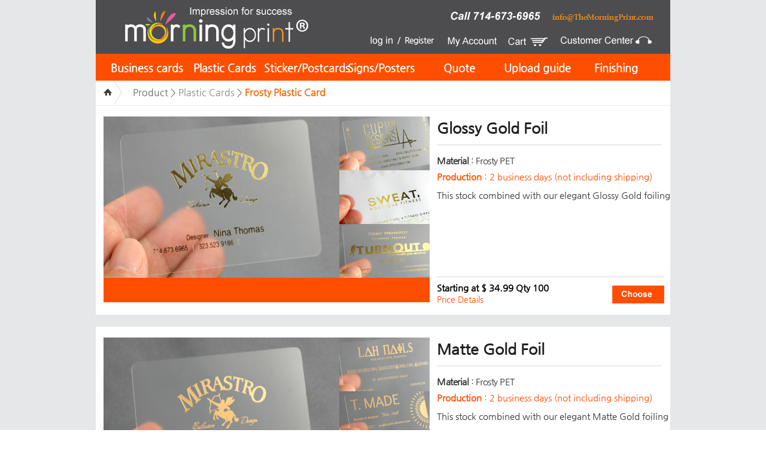

--- FILE ---
content_type: text/html; charset=utf-8
request_url: https://www.themorningprint.com/product2/card.php?acode=96
body_size: 12544
content:
<!-- already checked above files -->


<!DOCTYPE html
	PUBLIC "-//W3C//DTD XHTML 1.0 Transitional//EN" "http://www.w3.org/TR/xhtml1/DTD/xhtml1-transitional.dtd">
<html xmlns="http://www.w3.org/1999/xhtml" lang="ko" xml:lang="ko">

<head>
	<meta http-equiv="Content-Type" content="text/html; charset=utf-8" />
	<title>
 
High Quality Frosty Plastic Cards | MorningPrint



</title>
	<!-- <meta name=viewport content="width=device-width, initial-scale=1"> -->

<meta name="description" content="A variety of translucent plastic business cards with richly colored metal foiling. Due to the frosty plastic, far away objects are blurry.">
<meta name="keywords" content="plastic business cards, plastic business card printing, frosty plastic cards, silver foil plastic card, gold foil plastic card, foiled plastic card, business card, cheap plastic card, clear foiling business cards">



<link rel="shortcut icon" href="https://www.themorningprint.com/images/morningprint_icon.ico" />


<meta name="google-translate-customization" content="5df8ca9702e5d459-5c27fa47871d9db0-ge70ac3a17db08e1e-14"></meta>




<!-- Facebook Pixel Code -->
<script>
!function(f,b,e,v,n,t,s){if(f.fbq)return;n=f.fbq=function(){n.callMethod?n.callMethod.apply(n,arguments):n.queue.push(arguments)};if(!f._fbq)f._fbq=n;
n.push=n;n.loaded=!0;n.version='2.0';n.queue=[];t=b.createElement(e);t.async=!0;
t.src=v;s=b.getElementsByTagName(e)[0];s.parentNode.insertBefore(t,s)}(window,document,'script','https://connect.facebook.net/en_US/fbevents.js');
fbq('init', '1555633301403602', {
em: 'insert_email_variable'
});
fbq('track', 'PageView');
</script>
<noscript><img height="1" width="1" style="display:none" src="https://www.facebook.com/tr?id=1555633301403602&ev=PageView&noscript=1"/></noscript>
<!-- DO NOT MODIFY -->
<!-- End Facebook Pixel Code -->

<script async src="https://www.googletagmanager.com/gtag/js?id=AW-1019065075"></script> 
<script> window.dataLayer = window.dataLayer || []; function gtag(){dataLayer.push(arguments);} gtag('js', new Date()); gtag('config', 'AW-1019065075',{'conversion_linker': false}); </script> 


<!-- Google Tag Manager 
<script>(function(w,d,s,l,i){w[l]=w[l]||[];w[l].push({'gtm.start':
new Date().getTime(),event:'gtm.js'});var f=d.getElementsByTagName(s)[0],
j=d.createElement(s),dl=l!='dataLayer'?'&l='+l:'';j.async=true;j.src='https://www.googletagmanager.com/gtm.js?id='+i+dl;f.parentNode.insertBefore(j,f);
})(window,document,'script','dataLayer','GTM-PW88G2S');</script>
End Google Tag Manager -->
	<link rel="stylesheet" type="text/css" href="/css/ncommon2m.css?v=1769031381" />
	<link rel="stylesheet" type="text/css" href="/css/nsub3201.css?v=1769031381" />
	<script src="../include/pub_swiper3.js?v=1769031381"></script>
	<link rel="stylesheet" type="text/css" href="/css/swiper.css?v=1769031381" />
	<script language="JavaScript">
		if (navigator.userAgent.match(/iPad|iPhone|Mobile|UP.Browser|Android|BlackBerry|Windows CE|Nokia|webOS|Opera Mini|SonyEricsson|opera mobi|Windows Phone|IEMobile|POLARIS/) != null) {
			//	document.location.href="../mobile/main.php";
		} 
	</SCRIPT>
	<meta name="viewport"
		content="width=device-width, initial-scale=1.0, maximum-scale=1.0, minimum-scale=1.0, user-scalable=no" />
	<script type="text/javascript" src="../nadmin/js/jquery-1.9.1.min.js?v=20180101"></script>
	<script src="../nadmin/js/jquery.jpanelmenu.js"></script>
	<script>
		$(document).ready(function () {
			var jPM = $.jPanelMenu({
				menu: '#menu-selector',
				trigger: '.menu-trigger-selector',
				//duration: 300,
				excludedPanelContent: '.exclude_menu'
			});
			jPM.on();
		});
	</script>
	<script language="javascript" src="../nadmin/js/slides.jquery_1c2d82132a7a3c5f909dd3c86cbe7f0d.js" charset="UTF-8"
		type="text/javascript"></script>
	<script>
		function go_price(bars) {
			$("#" + bars).toggle(400);
		}
	</script>

</head>

<body data-menu-position="closed">
		<!--쿠폰이벤트-->
	<style>
.screen_layer2 {position:fixed; top:0; left:0; width:100%; height:100%;z-index:99998; background-color:#000; opacity: .6;filter:alpha(opacity=60); }
#event_pop { position:fixed; text-align:center;margin-top:250px;width:500px;height:120px;left:50%;margin-left:-250px;color:#000000;z-index:99999;background-color:#FFFFFF;border-radius:5px;box-shadow:0 0 5px rgba(0,0,0,0.5);padding:20px;line-height:200%;font-size:16px;border:2px solid #FFA334; }

@media (max-width:640px) {
	#event_pop { position:fixed; text-align:center;margin-top:150px;width:98%;height:120px;left:0px;padding:0px;margin-left:0px;color:#000000;z-index:99999;background-color:#FFFFFF;border-radius:5px;box-shadow:0 0 5px rgba(0,0,0,0.5);line-height:200%;font-size:14px;border:2px solid #FFA334; }
}

</style>
<script>
function setCookie5( name, value, expiredays ) 
	{ 
		var todayDate = new Date(); 
		todayDate.setDate( todayDate.getDate() + expiredays ); 
		document.cookie = name + "=" + escape( value ) + "; path=/; expires=" + todayDate.toGMTString() + ";" 
	} 
function getCookie5(name) { 

var Found = false 
var start, end 
var i = 0 
	while(i <= document.cookie.length) { 
	start = i 
	end = start + name.length 
		if(document.cookie.substring(start, end) == name) { 
			Found = true;
			break; 
		} 
		i++ 
	} 

	if(Found == true) { 
		start = end + 1 
		end = document.cookie.indexOf(";", start) 

		if(end < start) {
			end = document.cookie.length ;
		}

		return document.cookie.substring(start, end) 
	} 

return "";
} 
function event_close2(){	
	$('.screen_layer2').css({"display":"none"});		
	$('#event_pop').css({"display":"none"});	
}
function event_close(){	
	setCookie5("copun_state2", "no" , 1); 
	//$('.screen_layer2').css({"display":"none"});		
	$('#event_pop').css({"display":"none"});	
}
function event_open(){	
	//$('.screen_layer2').css({"display":"block"});		
	$('#event_pop').css({"display":"block"});		
}
</script>



 <div class="screen_layer2" style="display:none;">&nbsp;</div>
<div id="event_pop" style="display:none;letter-spacing:-1px;" onclick="javascript:event_close();">
		Congratulations! You’ve received a special coupon for <strong style="color:red;font-size:20px;"><em>% off.</em></strong>
		<br>
		Simply type “ <strong style="color:red;font-size:20px;"><em></em></strong>” on the cart page. <br>
		<br><span style="color:#000000;font-size:14px;z-index:9999;cursor:pointer;" onclick="javascript:event_close();">[closed]</span>
</div>
<script>	
copunCookie=getCookie5("copun_state2"); 
if (copunCookie != "no") {
	}
</script>

	<!--쿠폰이벤트-->
		<script>
	function pop_close4(){	
		$('#gid').val("");	
		$('.screen_layer').css({"display":"none"});		
		$('#login_pop3').css({"display":"none"});	
	}
	function pop_open4(go_u,ocode,xcode,fcode){	
		
		$('.jPanelMenu-panel').css('transform', 'none');
		$('#gid').val(go_u);	
		$('#ocode').val(ocode);		
		$('#xcode').val(xcode);	
		$('#fcode').val(fcode);	

		$('.screen_layer').css({"display":"block"});		
		$('#login_pop3').css({"display":"block"});	
		if(ocode=="2"){
			 $("#imss").attr("src","../images/new/left4.jpg"); 		 
		} else {
			if(xcode=="1"){
				$("#imss").attr("src","../images/new/left2.jpg"); 
			} else {
				$("#imss").attr("src","../images/new/left1.jpg"); 
			}
		}
	}

	function gogo(sss){
		var gid=$('#gid').val();
		var ocode=$('#ocode').val();
		var xcode=$('#xcode').val();
		var fcode=$('#fcode').val();	
		if(sss=="1"){
			if(gid==195){
									location.href="/login2/login.php?go_u=27&gid="+gid;
							} else {

				 if(ocode=="2"){
											location.href="/login2/login.php?go_u=22&gid="+gid;
									} else { 
					if(xcode=="1"){
						location.href="../product2/build.php?pid=10&gid="+gid;
					 } else {
						location.href="../product2/design3.php?gid="+gid;
					 }
				}
			}
		}else if(sss=="2"){
			location.href="../product2/build.php?pid=10&gid="+gid;
		}else {
			location.href="../product2/express.php?gid="+gid+"&fcode="+fcode;
		}
	}
	</script>
	<style>
	.screen_layer {position:fixed; top:0; left:0; width:100%; height:100%;z-index:99998; background-color:#000; opacity: .6;filter:alpha(opacity=60); }


	#login_pop3 { position:fixed; margin-top:250px;height:256px;left:50%;margin-left:-300px;color:#000;z-index:99999;background-color:#FFFFFF;border-radius:5px;box-shadow:0 0 5px rgba(0,0,0,0.5); }
	#login_pop3 ul li {float:left; list-style:none; }

	@media (max-width:640px) {

		#login_pop3 { position:fixed; margin-top:30px;width:190px;padding-bottom: 20px;left:50%;margin-left:-95px;color:#000;z-index:99999;background-color:#FFFFFF;border-radius:5px;box-shadow:0 0 5px rgba(0,0,0,0.5); }
		#login_pop3 ul li {float:none; list-style:none;height:130px;overflow:hidden; }

	}

	</style>
	<input type="hidden" id="gid" name="gid">
	<input type="hidden" id="ocode" name="ocode">
	<input type="hidden" id="xcode" name="xcode">
	<input type="hidden" id="fcode" name="fcode">
	
	<div class="screen_layer" style="display:none;"onclick="javascript:pop_close4();">&nbsp;</div>

	<div id="login_pop3" style="display:none;">
		<div>
			<div id="titles2"><img src="../images/new/top11.jpg" onclick="javascript:pop_close4();" style="cursor:pointer;"></div>
			<ul>				
								<li ><img src="../images/new/left2.jpg" onclick="javscript:gogo(2);" style="cursor:pointer;"></li>				<li><img src="../images/new/left3.jpg" onclick="javscript:gogo(3);" style="cursor:pointer;"></li>
			</ul>		
		</div>
	</div>	<style>
    .close_t {
        padding-right: 15px;
        font-size: 20px;
        color: #ffffff;
        top: 10px;
        right: 10px;
        position: absolute;
    }

    .allView2 {
        display: none;
        top: 0px;
        height: 80px;
        background-color: #FF900B;
        z-index: 9999;
        width: 100%;
        text-align: center;
    }

    .allView2 div {
        padding: 15px 0 0 15px;
        z-index: 9998;
        color: #ffffff;
        font-size: 18px;
    }

    .exclude_menu {
        background-color: #FFFFFF;
        height: 95px;
    }

    .menu-list {
        margin: 0;
        padding: 0;
        list-style: none;
    }

    .menu-item {
        display: inline-block;
        width: 24%;
        text-align: center;
        padding-top: 5px;
    }

    .menu-icon {
        height: 30px;
    }

    .separator {
        display: inline-block;
        width: 1%;
        height: 30px;
        margin-top: 5px;
        background-color: #cdcdcd;
    }

    @media (max-width:640px) {
        .allView2 {
            margin-top: 55px;
            height: 90px;
            margin-bottom: -55px;
        }

        .allView2 div {
            font-size: 14px;
            width: 90%;
        }

        .close_t {
            right: 5px;
        }
    }
</style>

<!--휴가공지-->

<script type="text/javascript">
	function closed99() {			
		$("#popups22").css("display","none");
	}
</script>
<style>
#popups22 {display:none;position:absolute; top:10px; left:50px;z-index:10000;}
@media (max-width:640px) {
	#popups22 { position:absolute; top:10px; left:25px;z-index:10000;}
	#popups22  img {width:100%;}
	#ttab {width:80%;}
}
</style>
 <!-- <div id="popups22" name="popups22">
	<table cellpadding=0 cellspacing=0 border=0 align=center id="ttab">
		<tr>
			<td bgcolor="#FFFFFF"><a href="javascript:closed99();"><img src="/images/pop_up223_2019.jpg?v=1769031381"></a></td>
		</tr>
		<tr>
			<td align=RIGHT style="background:#000000;padding-right:10px;" height=20><a href="javascript:closed99();" style='color:#FFFFFF'>close</a></td>
		</tr>
	</table> 
</div>   -->
<!--휴가공지-->
<div class="allView2">
    <div>
        Congratulations! You’ve received a special coupon for <strong
            style="color:red;font-size:24px;"><em>% off.</em></strong>
        <br>
        Simply type “ <strong style="color:red;font-size:24px;"><em></em></strong> ” on the
        cart page. <a href="javascript:goclose();" class="close_t">X</a>
    </div>
</div>


<!-- Google Tag Manager (noscript) -->
<noscript><iframe src="https://www.googletagmanager.com/ns.html?id=GTM-PW88G2S" ; height="0" width="0"
        style="display:none;visibility:hidden"></iframe></noscript>
<!-- End Google Tag Manager (noscript) -->
<div id="mobile_header" class="exclude_menu" style="background-color: #FFFFFF;height:95px;">
    
    <ul class="menu-list">
        <li class="menu-item">
            <a href="#menuons" class="menu-trigger-selector">
                <img src="/image/menu2.png" alt="cart" class="menu-icon">
            </a>
        </li>
        <li class="separator"></li>
        <li class="menu-item">
                            <a href="/login2/login.php" class="timgz">
                    <img src="/image/login.png" alt="cart" class="menu-icon">
                </a>
                    </li>
        <li class="separator"></li>
        <li class="menu-item">
                                <a href="/login2/login.php?go_u=44" class="contact">
                                        <img src="/image/phone.png" alt="cart" class="menu-icon">
                </a>
        </li>
        <li class="separator"></li>
        <li class="menu-item">
            <a href="/login2/cart.php" class="timgz">
                <img src="/image/cart2.png" alt="cart" class="menu-icon">
            </a>
        </li>
    </ul>

    <div style="background-color:#4D4D4F;height:55px;width:100%;margin-top: 40px;text-align:center">
        <a onclick="javascript:location.href='/index.php';"><img src="/image/common/logo.jpg?v=20260121"
                alt="morningprint logo" style="height:55px;"></a>
    </div>
</div>
	<style>
		.swiper-container .swiper-slide img {
			width: 100%;
			height: auto;
			max-height: 273px;
		}
	</style>
	<div id="body">

		<div id="wrap">
			 <div class="screen_layer9" style="display:none;">&nbsp;</div>
<div id="login_pop" style="display:none;">
	<iframe src="/main2/plogin.php" width=895 height=440 scrolling=no frameborder=0></iframe>
</div>
<style>
	#header .login ul li span {
		color: #fff;
		margin-top: 12px;
		display: block;
		float: left;
	}

	@media (max-width:1300px) {
		#header .login ul li span.wel {
			display: none;
		}
	}
</style>
<!-- <div id="popups3" name="popups3" style="display:block;position:absolute; top:10px; left:50%;z-index:10000;color:#fff;">1</div> -->

<div id="header" class="header_m2">
	<h1><a href="/index.php"><img src="/image/common/logo.jpg?v=20260121"
				alt="morningprint logo" /></a>
	</h1>
	<div>
		<div class="fast">
			<div style="float:left;"><img src="/images/common/tel.jpg?v=20260121" alt="714-673-6965" />
			</div>
			<div style="float:left;"><a href="mailto: info@theMorningPrint.com"><img
						src="/images/common/call2.png?v=20260121" alt="fast global shipping!" /></a>
			</div>
			<div style="float:left;">
				<div id="google_translate_element"></div>
			</div>
		</div>
		<div class="login goods to go">
			<ul>
									<li><a href="/login2/login.php"><img src="/image/common/top1.jpg?v=202601212136"
								alt="login" /></a></li>
					<li><a href="http://www.themorningprint.com/login2/login.php?go_u=1"><img
								src="/image/common/top2.jpg?v=20260121" alt="mypage" /></a></li>
				

				<li><a href="/login2/cart.php"><img src="/image/common/top3.jpg?v=20260121"
							alt="cart" />
						<div style="position:absolute;top:0px;right:195px;color:#fff;font-size:10px;color:red;">
													</div>
					</a></li>
				<li><a href="/support2/customer.php"><img src="/image/common/top4.jpg?v=20260121"
							alt="customer center" /></a></li>
			</ul>

		</div>
	</div>
</div>
<script type="text/javascript">
	function googleTranslateElementInit() {
		new google.translate.TranslateElement({ pageLanguage: 'en', includedLanguages: 'de,es,fr,it,ja,nl,pt', layout: google.translate.TranslateElement.InlineLayout.SIMPLE, gaTrack: true, gaId: 'UA-37018132-1' }, 'google_translate_element');
	}
</script>
<script type="text/javascript"
	src="//translate.google.com/translate_a/element.js?cb=googleTranslateElementInit"></script>
				<div id="main_gnb">

			
		<ul class="gnb_nav2">
			<li id="menu1"><a href="javascript:;">Business cards</a>

				<ul>
					<li><a href="/product2/card.php?acode=18">Economy Paper</a></li>
					<li><a href="/product2/card.php?acode=19">Premium Paper</a></li>
					<li><a href="/product2/card.php?acode=20">Metallic Paper</a></li>
					<li><a href="/product2/card.php?acode=160">LetterPress Paper</a></li>
					 
					<li><a href="/product2/card.php?acode=141">Same Day Printing </a></li>
					<li><a href="/product2/card.php?acode=90">Black Paper</a></li>
					<li><a href="/product2/card.php?acode=139">Edge Foil Paper</a></li>
					<li><a href="/product2/card.php?acode=126">Colored Paper</a></li>
					<!-- <li><a href="/product2/card.php?acode=94">Digital Printing Paper</a></li> -->
					<li><a href="/product2/order_detail_n.php">Die-Cut Shape Card</a></li>

				</ul>			
			
			
			</li>
			<li id="menu2"><a href="javascript:;">Plastic Cards</a>
				<ul>
					<li><a href="/product2/card.php?acode=75">Plastic Business Cards</a></li>
					<li><a href="/product2/card.php?acode=96">Frosty Plastic Card</a></li>
					<li><a href="/product2/card.php?acode=76">PVC Cards</a></li>
				</ul>		
			</li>
			<li id="menu3"><a href="javascript:;">Sticker/Postcards</a>
			<ul>
					<li><a href="/product2/card.php?acode=32">Premium Sticker</a></li>
					<li><a href="/product2/card.php?acode=36">Shape Sticker</a></li>
					<li><a href="/product2/card.php?acode=62">4x6 Postcards</a></li>
					<li><a href="/product2/card.php?acode=63">5x7 Postcards</a></li> 					
				</ul>
		   </li>
			<li id="menu4"><a href="/product2/card.php?acode=145">Signs/Posters</a>
				<ul>
					<li><a href="/product2/order_detail.php?gid=456">Retractable Banners</a></li>
					<li><a href="/product2/order_detail.php?gid=461">Tabletop Banners</a></li>
					<li><a href="/product2/order_detail.php?gid=466">Window Decals</a></li>
					<li><a href="/product2/order_detail.php?gid=477">Vinyl Banners</a></li>
					<li><a href="/product2/order_detail.php?gid=467">Posters</a></li>
					<li><a href="/product2/order_detail.php?gid=358">Bulk Posters</a></li>
					<li><a href="/product2/order_detail.php?gid=490">Vinyl lettering</a></li>
					<li><a href="/product2/order_detail_p.php">Table Tents</a></li>	
				</ul>	
			</li>
				
			<li id="menu0"><a href="javascript:void(0);" onclick="javascript:window.open('/main/prices.php','','width=750,height=706,scrollbars=yes');">Quote</a></li>
			<li id="menu0"><a href="/resource2/card.php">Upload guide</a></li>
			<li id="menu5"><a href="javascript:;">Finishing</a>

				<ul>
					<li><a href="/finishing2/finishing.php">Foil Accent</a></li>
					<li><a href="/finishing2/finishing7.php">Spot UV</a></li>
					<li><a href="/finishing2/finishing2.php">Raised ink</a></li>
					<li><a href="/finishing2/finishing3.php">Press Embossing</a></li>
					
					<li><a href="/finishing2/finishing4.php">Round Corners & Punched</a></li>
					<li><a href="/finishing2/finishing10.php">Spot color</a></li>

					<li><a href="/finishing2/finishing5.php">Braille cards</a></li>
					<li><a href="/finishing2/finishing9.php">Laser Cutting</a></li>
					<li><a href="/finishing2/finishing6.php">PVC Cards</a></li>
				</ul>	
			
			
			</li>
		</ul>
	</div>


<div id="menu-selector" style="display:none;">
		<ul class="gnb_nav22">
				<li id="menuu1">

										<a href="/login2/login.php"><strong>Login</strong></a>
					 | 
					 <a href="http://www.themorningprint.com/login2/login.php?go_u=1"><strong>MY account</strong></a>
					
				</li>
				<li id="menuu1"><a href="javascript:;"><strong>Paper Business cards</strong></a>

				<ul>
					<li><a href="/product2/card.php?acode=18">Economy Paper</a></li>
					<li><a href="/product2/card.php?acode=19">Premium Paper</a></li>
					<li><a href="/product2/card.php?acode=20">Metallic Paper</a></li>
					<!-- <li><a href="/product2/card.php?acode=160">LetterPress Paper</a></li> -->
					<li><a href="/product2/card.php?acode=141">Same Day Printing </a></li>
					<li><a href="/product2/card.php?acode=90">Black Paper</a></li>
					<li><a href="/product2/card.php?acode=139">Edge Foil Paper</a></li>
					<li><a href="/product2/card.php?acode=126">Colored Paper</a></li>
					<!-- <li><a href="/product2/card.php?acode=94">Digital Printing Paper</a></li> -->
					<li><a href="/product2/order_detail_n.php">Die-Cut Shape Card</a></li>
				</ul>			
			
			
			</li>
			<li id="menu2"><a href="javascript:;">Plastic Cards</a>
				<ul>
					<li><a href="/product2/card.php?acode=75">Plastic Business Cards</a></li>
					<li><a href="/product2/card.php?acode=96">Frosty Plastic Card</a></li>
					<li><a href="/product2/card.php?acode=76">PVC Cards</a></li>
				</ul>		
			</li>

		  <li id="menu3"><a href="javascript:;">Sticker/Postcards</a>
			<ul>
					<li><a href="/product2/card.php?acode=32">Premium Sticker</a></li>
					<li><a href="/product2/card.php?acode=36">Shape Sticker</a></li>
					<li><a href="/product2/card.php?acode=62">4x6 Postcards</a></li>
					<li><a href="/product2/card.php?acode=63">5x7 Postcards</a></li> 					
				</ul>
			</li>
			<li id="menu4"><a href="javascript:;">Signs/Marketing</a>
				<ul>
					<li><a href="/product2/order_detail.php?gid=456">Retractable Banners</a></li>
					<li><a href="/product2/order_detail.php?gid=461">Tabletop Banners</a></li>
					<li><a href="/product2/order_detail.php?gid=466">Window Decals</a></li>
					<li><a href="/product2/order_detail.php?gid=477">Vinyl Banners</a></li>
					<li><a href="/product2/order_detail.php?gid=467">Posters</a></li>
					<li><a href="/product2/order_detail.php?gid=358">Bulk Posters</a></li>
					<li><a href="/product2/order_detail.php?gid=490">Vinyl lettering</a></li>
					<li><a href="/product2/order_detail_p.php">Table Tents<!-- DIY POP --></a></li>	
				</ul>	
			</li>


			<li id="menu0"><a href="javascript:void(0);" onclick="javascript:window.open('/main/prices.php','','width=750,height=706,scrollbars=yes');">Quote</a></li>
			<li id="menu0"><a href="/resource2/card.php">Upload guide</a></li>
			<li id="menu5"><a href="javascript:;">Finishing Options</a>

				<ul>
					<li><a href="/finishing2/finishing.php">Foil Accent</a></li>
					<li><a href="/finishing2/finishing7.php">Spot UV</a></li>
					<li><a href="/finishing2/finishing2.php">Raised ink</a></li>
					<li><a href="/finishing2/finishing3.php">Press Embossing</a></li>
					
					<li><a href="/finishing2/finishing4.php">Round Corners & Punched</a></li>
					<li><a href="/finishing2/finishing10.php">Spot color</a></li>
					<li><a href="/finishing2/finishing5.php">Braille cards</a></li>
					<li><a href="/finishing2/finishing9.php">Laser Cutting</a></li>
					<li><a href="/finishing2/finishing6.php">PVC Cards</a></li>
				</ul>	
			
			
			</li>
		</ul>

</div> 
			<!-- already checked the files -->
			<div class="location_wrap">
				<a href="/index.php" class="home"><img src="/images/common/btn/btn_home3.gif?v=20140126"
						alt="home" /></a>
				<span class="location">Product > <a href='/product2/card.php?acode=75'>Plastic Cards</a> >
					<strong>Frosty Plastic Card</strong></span> </span>
			</div>
			

			<div id="contents_wrap">

				
				<!-- <div style="width:100%;text-align:right;padding-bottom:10px;">&nbsp;&nbsp;&nbsp;&nbsp;&nbsp;&nbsp;</div>-->
									<a name="m_186"></a>
					<div class="biz_card_box2">
						<div class="plefts">
							<h3>
																		<a href="order_detail.php?gid=186" class="titleh3">
										
																					Glossy Gold Foil																			</a>
							</h3>


							<div id="view001">
								<div class="businesscard">
																															<a href="order_detail.php?gid=186"
													title="Glossy Gold Foil_1">
																								<img src="/updata/item/wbsl-2013102111153713.jpg?v=20260121"
													border="0" id="imgb_186"
													alt="Glossy Gold Foil_1" />
											</a>
																		</div>

								<div class="plefts2">
									<ul class="plist">
																					<li>
												<img src="/updata/item/wbs0-2014090217430406.jpg"
													onmouseover="document.getElementById('imgb_186').src='/updata/item/wbs0-2014090217430406.jpg';"
													onclick="document.getElementById('imgb_186').src='/updata/item/wbs0-2014090217430406.jpg';"
													onmouseout="document.getElementById('imgb_186').src='/updata/item/wbsl-2013102111153713.jpg';"
													border="0" alt="Glossy Gold Foil_2" class="layerbox" />
											</li>
																															<li>
												<img src="/updata/item/wbs01-2018050320504868.jpg"
													onmouseover="document.getElementById('imgb_186').src='/updata/item/wbs01-2018050320504868.jpg';"
													onclick="document.getElementById('imgb_186').src='/updata/item/wbs01-2018050320504868.jpg';"
													onmouseout="document.getElementById('imgb_186').src='/updata/item/wbsl-2013102111153713.jpg';"
													border="0" alt="Glossy Gold Foil_3" class="layerbox" />
											</li>
																															<li>
												<img src="/updata/item/wbs02-2014090217430406.jpg"
													onmouseover="document.getElementById('imgb_186').src='/updata/item/wbs02-2014090217430406.jpg';"
													onclick="document.getElementById('imgb_186').src='/updata/item/wbs02-2014090217430406.jpg';"
													onmouseout="document.getElementById('imgb_186').src='/updata/item/wbsl-2013102111153713.jpg';"
													border="0" alt="Glossy Gold Foil_4" class="layerbox" />
											</li>
																			</ul>
								</div>
							</div>
							<div id="view002">
								<div class="mainVisual_186 swiper-container">
									<ul class="swiper-wrapper">
										<li class="swiper-slide">
																																					<a href="order_detail.php?gid=186"
															title="Glossy Gold Foil_1">
																												<img src="/updata/item/wbsl-2013102111153713.jpg?v=20260121"
															border="0" alt="Glossy Gold Foil_1" />
													</a>
																						</li>

																					<li class="swiper-slide">
																										<a href="order_detail.php?gid=186"
															title="Glossy Gold Foil_2">
																												<img src="/updata/item/wbs0-2014090217430406.jpg" border="0"
															alt="Glossy Gold Foil_2" />
													</a>
											</li>
										
																					<li class="swiper-slide">
																										<a href="order_detail.php?gid=186"
															title="Glossy Gold Foil_3">
																												<img src="/updata/item/wbs01-2018050320504868.jpg" border="0"
															alt="Glossy Gold Foil_3" />
													</a>
											</li>
										
																					<li class="swiper-slide">
																										<a href="order_detail.php?gid=186"
															title="Glossy Gold Foil_4">
																												<img src="/updata/item/wbs02-2014090217430406.jpg" border="0"
															alt="Glossy Gold Foil_4" />
													</a>
											</li>
																			</ul>
									<div class="p_mainVisual_186 swiper-pagination"></div>
								</div>

								<script type="text/javascript">
									var mainVisual_186 = new Swiper('.swiper-container.mainVisual_186', {
										pagination: '.swiper-pagination.p_mainVisual_186',
										paginationClickable: true,
										autoHeight: true,
										loop: true,
										autoplay: false,
										autoplayDisableOnInteraction: false
									});
								</script>
							</div>
							<div class="bbox">
															</div>
						</div>

						<div id="righrt">
							<h3>
																		<a href="order_detail.php?gid=186"
											class="titleh3">
																															Glossy Gold Foil																			</a>
							</h3>

							<div class="line0"></div>

							<ul class="pcont">
																	<li class="dot" style="letter-spacing:-0.5px;">
										<strong>Material</strong> : Frosty PET									</li>
								
																	<!-- <li class="dot"><strong>Size</strong>  :  3.39"x2.13" / 86mmX54mm</li> -->
								
								<li class="dot5">
									<strong>Production</strong> : 2 business days (not including shipping)								</li>

								<li class="dot3">This stock combined with our elegant Glossy Gold foiling </li>
							</ul>

							<div class="price_b">
								<div class="price_l">
									<div style="color:#000;">
																					Starting at $
											34.99																							Qty
																																		100											
																														</div>

																			<div onclick="javascript:go_price('price_186');"
											class="view_price">
											Price Details
										</div>
																	</div>

								<div class="card_img">
																				<a href="order_detail.php?gid=186"
												class="2order">
																						<img src="/image/common/cart.gif?v=20140126" />
										</a>
								</div>
							</div>
						</div>
					</div>


					<div class="price_detail"  id="price_186">
													
														<table cellpadding=0 cellspacing=0 border=0 class="shopping_carts2">
								<tr bgcolor="#FFFFFF">
									<td width="20%" class="lefts" style="background-color:#f6f6f6;">
										Glossy Gold Foil										<!-- / Qty.(pcs) -->
									</td>
									<td width="16%" align="center" style="background-color:#f6f6f6;">
										100									</td>
									<td width="16%" align="center" style="background-color:#f6f6f6;">
										200									</td>
									<td width="16%" align="center" style="background-color:#f6f6f6;">
										400									</td>
									<td width="16%" align="center" style="background-color:#f6f6f6;">
										600									</td>
									<td width="16%" align="center" style="background-color:#f6f6f6;">
										800									</td>
								</tr>
																	<tr bgcolor="#FFFFFF">
										<td class='lefts'>Blank back side</td>
										<td align="center" style="text-decoration:underline;">
											$34.99										</td>
										<td align="center" style="text-decoration:underline;">
											$58.99										</td>
										<td align="center" style="text-decoration:underline;">
											$99.99										</td>
										<td align="center" style="text-decoration:underline;">
											$149.99										</td>
										<td align="center" style="text-decoration:underline;">
											$199.99										</td>
									</tr>
															</table>
											</div>
										<a name="m_187"></a>
					<div class="biz_card_box2">
						<div class="plefts">
							<h3>
																		<a href="order_detail.php?gid=187" class="titleh3">
										
																					Matte Gold Foil																			</a>
							</h3>


							<div id="view001">
								<div class="businesscard">
																															<a href="order_detail.php?gid=187"
													title="Matte Gold Foil_1">
																								<img src="/updata/item/wbs-2013102111195430.jpg?v=20260121"
													border="0" id="imgb_187"
													alt="Matte Gold Foil_1" />
											</a>
																		</div>

								<div class="plefts2">
									<ul class="plist">
																					<li>
												<img src="/updata/item/wbs0-2014090217340768.jpg"
													onmouseover="document.getElementById('imgb_187').src='/updata/item/wbs0-2014090217340768.jpg';"
													onclick="document.getElementById('imgb_187').src='/updata/item/wbs0-2014090217340768.jpg';"
													onmouseout="document.getElementById('imgb_187').src='/updata/item/wbs-2013102111195430.jpg';"
													border="0" alt="Matte Gold Foil_2" class="layerbox" />
											</li>
																															<li>
												<img src="/updata/item/wbs01-2014090217340768.jpg"
													onmouseover="document.getElementById('imgb_187').src='/updata/item/wbs01-2014090217340768.jpg';"
													onclick="document.getElementById('imgb_187').src='/updata/item/wbs01-2014090217340768.jpg';"
													onmouseout="document.getElementById('imgb_187').src='/updata/item/wbs-2013102111195430.jpg';"
													border="0" alt="Matte Gold Foil_3" class="layerbox" />
											</li>
																															<li>
												<img src="/updata/item/wbs02-2014090217340768.jpg"
													onmouseover="document.getElementById('imgb_187').src='/updata/item/wbs02-2014090217340768.jpg';"
													onclick="document.getElementById('imgb_187').src='/updata/item/wbs02-2014090217340768.jpg';"
													onmouseout="document.getElementById('imgb_187').src='/updata/item/wbs-2013102111195430.jpg';"
													border="0" alt="Matte Gold Foil_4" class="layerbox" />
											</li>
																			</ul>
								</div>
							</div>
							<div id="view002">
								<div class="mainVisual_187 swiper-container">
									<ul class="swiper-wrapper">
										<li class="swiper-slide">
																																					<a href="order_detail.php?gid=187"
															title="Matte Gold Foil_1">
																												<img src="/updata/item/wbs-2013102111195430.jpg?v=20260121"
															border="0" alt="Matte Gold Foil_1" />
													</a>
																						</li>

																					<li class="swiper-slide">
																										<a href="order_detail.php?gid=187"
															title="Matte Gold Foil_2">
																												<img src="/updata/item/wbs0-2014090217340768.jpg" border="0"
															alt="Matte Gold Foil_2" />
													</a>
											</li>
										
																					<li class="swiper-slide">
																										<a href="order_detail.php?gid=187"
															title="Matte Gold Foil_3">
																												<img src="/updata/item/wbs01-2014090217340768.jpg" border="0"
															alt="Matte Gold Foil_3" />
													</a>
											</li>
										
																					<li class="swiper-slide">
																										<a href="order_detail.php?gid=187"
															title="Matte Gold Foil_4">
																												<img src="/updata/item/wbs02-2014090217340768.jpg" border="0"
															alt="Matte Gold Foil_4" />
													</a>
											</li>
																			</ul>
									<div class="p_mainVisual_187 swiper-pagination"></div>
								</div>

								<script type="text/javascript">
									var mainVisual_187 = new Swiper('.swiper-container.mainVisual_187', {
										pagination: '.swiper-pagination.p_mainVisual_187',
										paginationClickable: true,
										autoHeight: true,
										loop: true,
										autoplay: false,
										autoplayDisableOnInteraction: false
									});
								</script>
							</div>
							<div class="bbox">
															</div>
						</div>

						<div id="righrt">
							<h3>
																		<a href="order_detail.php?gid=187"
											class="titleh3">
																															Matte Gold Foil																			</a>
							</h3>

							<div class="line0"></div>

							<ul class="pcont">
																	<li class="dot" style="letter-spacing:-0.5px;">
										<strong>Material</strong> : Frosty PET									</li>
								
																	<!-- <li class="dot"><strong>Size</strong>  :  3.39"x2.13" / 86mmX54mm</li> -->
								
								<li class="dot5">
									<strong>Production</strong> : 2 business days (not including shipping)								</li>

								<li class="dot3">This stock combined with our elegant Matte Gold foiling </li>
							</ul>

							<div class="price_b">
								<div class="price_l">
									<div style="color:#000;">
																					Starting at $
											34.99																							Qty
																																		100											
																														</div>

																			<div onclick="javascript:go_price('price_187');"
											class="view_price">
											Price Details
										</div>
																	</div>

								<div class="card_img">
																				<a href="order_detail.php?gid=187"
												class="2order">
																						<img src="/image/common/cart.gif?v=20140126" />
										</a>
								</div>
							</div>
						</div>
					</div>


					<div class="price_detail"  id="price_187">
													
														<table cellpadding=0 cellspacing=0 border=0 class="shopping_carts2">
								<tr bgcolor="#FFFFFF">
									<td width="20%" class="lefts" style="background-color:#f6f6f6;">
										Matte Gold Foil										<!-- / Qty.(pcs) -->
									</td>
									<td width="16%" align="center" style="background-color:#f6f6f6;">
										100									</td>
									<td width="16%" align="center" style="background-color:#f6f6f6;">
										200									</td>
									<td width="16%" align="center" style="background-color:#f6f6f6;">
										400									</td>
									<td width="16%" align="center" style="background-color:#f6f6f6;">
										600									</td>
									<td width="16%" align="center" style="background-color:#f6f6f6;">
										800									</td>
								</tr>
																	<tr bgcolor="#FFFFFF">
										<td class='lefts'>Blank back side</td>
										<td align="center" style="text-decoration:underline;">
											$34.99										</td>
										<td align="center" style="text-decoration:underline;">
											$58.99										</td>
										<td align="center" style="text-decoration:underline;">
											$99.99										</td>
										<td align="center" style="text-decoration:underline;">
											$149.99										</td>
										<td align="center" style="text-decoration:underline;">
											$199.99										</td>
									</tr>
															</table>
											</div>
										<a name="m_188"></a>
					<div class="biz_card_box2">
						<div class="plefts">
							<h3>
																		<a href="order_detail.php?gid=188" class="titleh3">
										
																					Glossy Silver Foil																			</a>
							</h3>


							<div id="view001">
								<div class="businesscard">
																															<a href="order_detail.php?gid=188"
													title="Glossy Silver Foil_1">
																								<img src="/updata/item/wbs-2013102111261559.jpg?v=20260121"
													border="0" id="imgb_188"
													alt="Glossy Silver Foil_1" />
											</a>
																		</div>

								<div class="plefts2">
									<ul class="plist">
																					<li>
												<img src="/updata/item/wbs0-2014090217502877.jpg"
													onmouseover="document.getElementById('imgb_188').src='/updata/item/wbs0-2014090217502877.jpg';"
													onclick="document.getElementById('imgb_188').src='/updata/item/wbs0-2014090217502877.jpg';"
													onmouseout="document.getElementById('imgb_188').src='/updata/item/wbs-2013102111261559.jpg';"
													border="0" alt="Glossy Silver Foil_2" class="layerbox" />
											</li>
																															<li>
												<img src="/updata/item/wbs01-2014090217502877.jpg"
													onmouseover="document.getElementById('imgb_188').src='/updata/item/wbs01-2014090217502877.jpg';"
													onclick="document.getElementById('imgb_188').src='/updata/item/wbs01-2014090217502877.jpg';"
													onmouseout="document.getElementById('imgb_188').src='/updata/item/wbs-2013102111261559.jpg';"
													border="0" alt="Glossy Silver Foil_3" class="layerbox" />
											</li>
																															<li>
												<img src="/updata/item/wbs02-2014090217502877.jpg"
													onmouseover="document.getElementById('imgb_188').src='/updata/item/wbs02-2014090217502877.jpg';"
													onclick="document.getElementById('imgb_188').src='/updata/item/wbs02-2014090217502877.jpg';"
													onmouseout="document.getElementById('imgb_188').src='/updata/item/wbs-2013102111261559.jpg';"
													border="0" alt="Glossy Silver Foil_4" class="layerbox" />
											</li>
																			</ul>
								</div>
							</div>
							<div id="view002">
								<div class="mainVisual_188 swiper-container">
									<ul class="swiper-wrapper">
										<li class="swiper-slide">
																																					<a href="order_detail.php?gid=188"
															title="Glossy Silver Foil_1">
																												<img src="/updata/item/wbs-2013102111261559.jpg?v=20260121"
															border="0" alt="Glossy Silver Foil_1" />
													</a>
																						</li>

																					<li class="swiper-slide">
																										<a href="order_detail.php?gid=188"
															title="Glossy Silver Foil_2">
																												<img src="/updata/item/wbs0-2014090217502877.jpg" border="0"
															alt="Glossy Silver Foil_2" />
													</a>
											</li>
										
																					<li class="swiper-slide">
																										<a href="order_detail.php?gid=188"
															title="Glossy Silver Foil_3">
																												<img src="/updata/item/wbs01-2014090217502877.jpg" border="0"
															alt="Glossy Silver Foil_3" />
													</a>
											</li>
										
																					<li class="swiper-slide">
																										<a href="order_detail.php?gid=188"
															title="Glossy Silver Foil_4">
																												<img src="/updata/item/wbs02-2014090217502877.jpg" border="0"
															alt="Glossy Silver Foil_4" />
													</a>
											</li>
																			</ul>
									<div class="p_mainVisual_188 swiper-pagination"></div>
								</div>

								<script type="text/javascript">
									var mainVisual_188 = new Swiper('.swiper-container.mainVisual_188', {
										pagination: '.swiper-pagination.p_mainVisual_188',
										paginationClickable: true,
										autoHeight: true,
										loop: true,
										autoplay: false,
										autoplayDisableOnInteraction: false
									});
								</script>
							</div>
							<div class="bbox">
															</div>
						</div>

						<div id="righrt">
							<h3>
																		<a href="order_detail.php?gid=188"
											class="titleh3">
																															Glossy Silver Foil																			</a>
							</h3>

							<div class="line0"></div>

							<ul class="pcont">
																	<li class="dot" style="letter-spacing:-0.5px;">
										<strong>Material</strong> : Frosty PET									</li>
								
																	<!-- <li class="dot"><strong>Size</strong>  :  3.39"x2.13" / 86mmX54mm</li> -->
								
								<li class="dot5">
									<strong>Production</strong> : 2 business days (not including shipping)								</li>

								<li class="dot3">This stock combined with our elegant Glossy Silver foiling </li>
							</ul>

							<div class="price_b">
								<div class="price_l">
									<div style="color:#000;">
																					Starting at $
											34.99																							Qty
																																		100											
																														</div>

																			<div onclick="javascript:go_price('price_188');"
											class="view_price">
											Price Details
										</div>
																	</div>

								<div class="card_img">
																				<a href="order_detail.php?gid=188"
												class="2order">
																						<img src="/image/common/cart.gif?v=20140126" />
										</a>
								</div>
							</div>
						</div>
					</div>


					<div class="price_detail"  id="price_188">
													
														<table cellpadding=0 cellspacing=0 border=0 class="shopping_carts2">
								<tr bgcolor="#FFFFFF">
									<td width="20%" class="lefts" style="background-color:#f6f6f6;">
										Glossy Silver Foil										<!-- / Qty.(pcs) -->
									</td>
									<td width="16%" align="center" style="background-color:#f6f6f6;">
										100									</td>
									<td width="16%" align="center" style="background-color:#f6f6f6;">
										200									</td>
									<td width="16%" align="center" style="background-color:#f6f6f6;">
										400									</td>
									<td width="16%" align="center" style="background-color:#f6f6f6;">
										600									</td>
									<td width="16%" align="center" style="background-color:#f6f6f6;">
										800									</td>
								</tr>
																	<tr bgcolor="#FFFFFF">
										<td class='lefts'>Blank back side</td>
										<td align="center" style="text-decoration:underline;">
											$34.99										</td>
										<td align="center" style="text-decoration:underline;">
											$58.99										</td>
										<td align="center" style="text-decoration:underline;">
											$99.99										</td>
										<td align="center" style="text-decoration:underline;">
											$149.99										</td>
										<td align="center" style="text-decoration:underline;">
											$199.99										</td>
									</tr>
															</table>
											</div>
										<a name="m_189"></a>
					<div class="biz_card_box2">
						<div class="plefts">
							<h3>
																		<a href="order_detail.php?gid=189" class="titleh3">
										
																					Matte Silver Foil																			</a>
							</h3>


							<div id="view001">
								<div class="businesscard">
																															<a href="order_detail.php?gid=189"
													title="Matte Silver Foil_1">
																								<img src="/updata/item/wbs-2013102111265352.jpg?v=20260121"
													border="0" id="imgb_189"
													alt="Matte Silver Foil_1" />
											</a>
																		</div>

								<div class="plefts2">
									<ul class="plist">
																					<li>
												<img src="/updata/item/wbs0-2014090217474693.jpg"
													onmouseover="document.getElementById('imgb_189').src='/updata/item/wbs0-2014090217474693.jpg';"
													onclick="document.getElementById('imgb_189').src='/updata/item/wbs0-2014090217474693.jpg';"
													onmouseout="document.getElementById('imgb_189').src='/updata/item/wbs-2013102111265352.jpg';"
													border="0" alt="Matte Silver Foil_2" class="layerbox" />
											</li>
																															<li>
												<img src="/updata/item/wbs01-2014090217391112.jpg"
													onmouseover="document.getElementById('imgb_189').src='/updata/item/wbs01-2014090217391112.jpg';"
													onclick="document.getElementById('imgb_189').src='/updata/item/wbs01-2014090217391112.jpg';"
													onmouseout="document.getElementById('imgb_189').src='/updata/item/wbs-2013102111265352.jpg';"
													border="0" alt="Matte Silver Foil_3" class="layerbox" />
											</li>
																															<li>
												<img src="/updata/item/wbs02-2014090217391112.jpg"
													onmouseover="document.getElementById('imgb_189').src='/updata/item/wbs02-2014090217391112.jpg';"
													onclick="document.getElementById('imgb_189').src='/updata/item/wbs02-2014090217391112.jpg';"
													onmouseout="document.getElementById('imgb_189').src='/updata/item/wbs-2013102111265352.jpg';"
													border="0" alt="Matte Silver Foil_4" class="layerbox" />
											</li>
																			</ul>
								</div>
							</div>
							<div id="view002">
								<div class="mainVisual_189 swiper-container">
									<ul class="swiper-wrapper">
										<li class="swiper-slide">
																																					<a href="order_detail.php?gid=189"
															title="Matte Silver Foil_1">
																												<img src="/updata/item/wbs-2013102111265352.jpg?v=20260121"
															border="0" alt="Matte Silver Foil_1" />
													</a>
																						</li>

																					<li class="swiper-slide">
																										<a href="order_detail.php?gid=189"
															title="Matte Silver Foil_2">
																												<img src="/updata/item/wbs0-2014090217474693.jpg" border="0"
															alt="Matte Silver Foil_2" />
													</a>
											</li>
										
																					<li class="swiper-slide">
																										<a href="order_detail.php?gid=189"
															title="Matte Silver Foil_3">
																												<img src="/updata/item/wbs01-2014090217391112.jpg" border="0"
															alt="Matte Silver Foil_3" />
													</a>
											</li>
										
																					<li class="swiper-slide">
																										<a href="order_detail.php?gid=189"
															title="Matte Silver Foil_4">
																												<img src="/updata/item/wbs02-2014090217391112.jpg" border="0"
															alt="Matte Silver Foil_4" />
													</a>
											</li>
																			</ul>
									<div class="p_mainVisual_189 swiper-pagination"></div>
								</div>

								<script type="text/javascript">
									var mainVisual_189 = new Swiper('.swiper-container.mainVisual_189', {
										pagination: '.swiper-pagination.p_mainVisual_189',
										paginationClickable: true,
										autoHeight: true,
										loop: true,
										autoplay: false,
										autoplayDisableOnInteraction: false
									});
								</script>
							</div>
							<div class="bbox">
															</div>
						</div>

						<div id="righrt">
							<h3>
																		<a href="order_detail.php?gid=189"
											class="titleh3">
																															Matte Silver Foil																			</a>
							</h3>

							<div class="line0"></div>

							<ul class="pcont">
																	<li class="dot" style="letter-spacing:-0.5px;">
										<strong>Material</strong> : Frosty PET									</li>
								
																	<!-- <li class="dot"><strong>Size</strong>  :  3.39"x2.13" / 86mmX54mm</li> -->
								
								<li class="dot5">
									<strong>Production</strong> : 2 business days (not including shipping)								</li>

								<li class="dot3">This stock combined with our elegant Matte Silver foiling </li>
							</ul>

							<div class="price_b">
								<div class="price_l">
									<div style="color:#000;">
																					Starting at $
											34.99																							Qty
																																		100											
																														</div>

																			<div onclick="javascript:go_price('price_189');"
											class="view_price">
											Price Details
										</div>
																	</div>

								<div class="card_img">
																				<a href="order_detail.php?gid=189"
												class="2order">
																						<img src="/image/common/cart.gif?v=20140126" />
										</a>
								</div>
							</div>
						</div>
					</div>


					<div class="price_detail"  id="price_189">
													
														<table cellpadding=0 cellspacing=0 border=0 class="shopping_carts2">
								<tr bgcolor="#FFFFFF">
									<td width="20%" class="lefts" style="background-color:#f6f6f6;">
										Matte Silver Foil										<!-- / Qty.(pcs) -->
									</td>
									<td width="16%" align="center" style="background-color:#f6f6f6;">
										100									</td>
									<td width="16%" align="center" style="background-color:#f6f6f6;">
										200									</td>
									<td width="16%" align="center" style="background-color:#f6f6f6;">
										400									</td>
									<td width="16%" align="center" style="background-color:#f6f6f6;">
										600									</td>
									<td width="16%" align="center" style="background-color:#f6f6f6;">
										800									</td>
								</tr>
																	<tr bgcolor="#FFFFFF">
										<td class='lefts'>Blank back side</td>
										<td align="center" style="text-decoration:underline;">
											$34.99										</td>
										<td align="center" style="text-decoration:underline;">
											$58.99										</td>
										<td align="center" style="text-decoration:underline;">
											$99.99										</td>
										<td align="center" style="text-decoration:underline;">
											$149.99										</td>
										<td align="center" style="text-decoration:underline;">
											$199.99										</td>
									</tr>
															</table>
											</div>
										<a name="m_190"></a>
					<div class="biz_card_box2">
						<div class="plefts">
							<h3>
																		<a href="order_detail.php?gid=190" class="titleh3">
										
																					Hologram Foil																			</a>
							</h3>


							<div id="view001">
								<div class="businesscard">
																															<a href="order_detail.php?gid=190"
													title="Hologram Foil_1">
																								<img src="/updata/item/wbs-2013102111282747.jpg?v=20260121"
													border="0" id="imgb_190"
													alt="Hologram Foil_1" />
											</a>
																		</div>

								<div class="plefts2">
									<ul class="plist">
																					<li>
												<img src="/updata/item/wbs0-2014090217593534.jpg"
													onmouseover="document.getElementById('imgb_190').src='/updata/item/wbs0-2014090217593534.jpg';"
													onclick="document.getElementById('imgb_190').src='/updata/item/wbs0-2014090217593534.jpg';"
													onmouseout="document.getElementById('imgb_190').src='/updata/item/wbs-2013102111282747.jpg';"
													border="0" alt="Hologram Foil_2" class="layerbox" />
											</li>
																															<li>
												<img src="/updata/item/wbs01-2014090217593534.jpg"
													onmouseover="document.getElementById('imgb_190').src='/updata/item/wbs01-2014090217593534.jpg';"
													onclick="document.getElementById('imgb_190').src='/updata/item/wbs01-2014090217593534.jpg';"
													onmouseout="document.getElementById('imgb_190').src='/updata/item/wbs-2013102111282747.jpg';"
													border="0" alt="Hologram Foil_3" class="layerbox" />
											</li>
																															<li>
												<img src="/updata/item/wbs02-2014090217593534.jpg"
													onmouseover="document.getElementById('imgb_190').src='/updata/item/wbs02-2014090217593534.jpg';"
													onclick="document.getElementById('imgb_190').src='/updata/item/wbs02-2014090217593534.jpg';"
													onmouseout="document.getElementById('imgb_190').src='/updata/item/wbs-2013102111282747.jpg';"
													border="0" alt="Hologram Foil_4" class="layerbox" />
											</li>
																			</ul>
								</div>
							</div>
							<div id="view002">
								<div class="mainVisual_190 swiper-container">
									<ul class="swiper-wrapper">
										<li class="swiper-slide">
																																					<a href="order_detail.php?gid=190"
															title="Hologram Foil_1">
																												<img src="/updata/item/wbs-2013102111282747.jpg?v=20260121"
															border="0" alt="Hologram Foil_1" />
													</a>
																						</li>

																					<li class="swiper-slide">
																										<a href="order_detail.php?gid=190"
															title="Hologram Foil_2">
																												<img src="/updata/item/wbs0-2014090217593534.jpg" border="0"
															alt="Hologram Foil_2" />
													</a>
											</li>
										
																					<li class="swiper-slide">
																										<a href="order_detail.php?gid=190"
															title="Hologram Foil_3">
																												<img src="/updata/item/wbs01-2014090217593534.jpg" border="0"
															alt="Hologram Foil_3" />
													</a>
											</li>
										
																					<li class="swiper-slide">
																										<a href="order_detail.php?gid=190"
															title="Hologram Foil_4">
																												<img src="/updata/item/wbs02-2014090217593534.jpg" border="0"
															alt="Hologram Foil_4" />
													</a>
											</li>
																			</ul>
									<div class="p_mainVisual_190 swiper-pagination"></div>
								</div>

								<script type="text/javascript">
									var mainVisual_190 = new Swiper('.swiper-container.mainVisual_190', {
										pagination: '.swiper-pagination.p_mainVisual_190',
										paginationClickable: true,
										autoHeight: true,
										loop: true,
										autoplay: false,
										autoplayDisableOnInteraction: false
									});
								</script>
							</div>
							<div class="bbox">
															</div>
						</div>

						<div id="righrt">
							<h3>
																		<a href="order_detail.php?gid=190"
											class="titleh3">
																															Hologram Foil																			</a>
							</h3>

							<div class="line0"></div>

							<ul class="pcont">
																	<li class="dot" style="letter-spacing:-0.5px;">
										<strong>Material</strong> : Frosty PET									</li>
								
																	<!-- <li class="dot"><strong>Size</strong>  :  3.39"x2.13" / 86mmX54mm</li> -->
								
								<li class="dot5">
									<strong>Production</strong> : 2 business days (not including shipping)								</li>

								<li class="dot3">This stock combined with our elegant Hologram foiling </li>
							</ul>

							<div class="price_b">
								<div class="price_l">
									<div style="color:#000;">
																					Starting at $
											45.99																							Qty
																																		100											
																														</div>

																			<div onclick="javascript:go_price('price_190');"
											class="view_price">
											Price Details
										</div>
																	</div>

								<div class="card_img">
																				<a href="order_detail.php?gid=190"
												class="2order">
																						<img src="/image/common/cart.gif?v=20140126" />
										</a>
								</div>
							</div>
						</div>
					</div>


					<div class="price_detail"  id="price_190">
													
														<table cellpadding=0 cellspacing=0 border=0 class="shopping_carts2">
								<tr bgcolor="#FFFFFF">
									<td width="20%" class="lefts" style="background-color:#f6f6f6;">
										Hologram Foil										<!-- / Qty.(pcs) -->
									</td>
									<td width="16%" align="center" style="background-color:#f6f6f6;">
										100									</td>
									<td width="16%" align="center" style="background-color:#f6f6f6;">
										200									</td>
									<td width="16%" align="center" style="background-color:#f6f6f6;">
										400									</td>
									<td width="16%" align="center" style="background-color:#f6f6f6;">
										600									</td>
									<td width="16%" align="center" style="background-color:#f6f6f6;">
										800									</td>
								</tr>
																	<tr bgcolor="#FFFFFF">
										<td class='lefts'>Blank back side</td>
										<td align="center" style="text-decoration:underline;">
											$45.99										</td>
										<td align="center" style="text-decoration:underline;">
											$81.99										</td>
										<td align="center" style="text-decoration:underline;">
											$147.99										</td>
										<td align="center" style="text-decoration:underline;">
											$215.99										</td>
										<td align="center" style="text-decoration:underline;">
											$284.99										</td>
									</tr>
															</table>
											</div>
										<a name="m_321"></a>
					<div class="biz_card_box2">
						<div class="plefts">
							<h3>
																		<a href="order_detail.php?gid=321" class="titleh3">
										
																					Bronze Foil																			</a>
							</h3>


							<div id="view001">
								<div class="businesscard">
																															<a href="order_detail.php?gid=321"
													title="Bronze Foil_1">
																								<img src="/updata/item/wbs-2016031603210047.jpg?v=20260121"
													border="0" id="imgb_321"
													alt="Bronze Foil_1" />
											</a>
																		</div>

								<div class="plefts2">
									<ul class="plist">
																					<li>
												<img src="/updata/item/wbs0-2016031603210047.jpg"
													onmouseover="document.getElementById('imgb_321').src='/updata/item/wbs0-2016031603210047.jpg';"
													onclick="document.getElementById('imgb_321').src='/updata/item/wbs0-2016031603210047.jpg';"
													onmouseout="document.getElementById('imgb_321').src='/updata/item/wbs-2016031603210047.jpg';"
													border="0" alt="Bronze Foil_2" class="layerbox" />
											</li>
																																							</ul>
								</div>
							</div>
							<div id="view002">
								<div class="mainVisual_321 swiper-container">
									<ul class="swiper-wrapper">
										<li class="swiper-slide">
																																					<a href="order_detail.php?gid=321"
															title="Bronze Foil_1">
																												<img src="/updata/item/wbs-2016031603210047.jpg?v=20260121"
															border="0" alt="Bronze Foil_1" />
													</a>
																						</li>

																					<li class="swiper-slide">
																										<a href="order_detail.php?gid=321"
															title="Bronze Foil_2">
																												<img src="/updata/item/wbs0-2016031603210047.jpg" border="0"
															alt="Bronze Foil_2" />
													</a>
											</li>
										
										
																			</ul>
									<div class="p_mainVisual_321 swiper-pagination"></div>
								</div>

								<script type="text/javascript">
									var mainVisual_321 = new Swiper('.swiper-container.mainVisual_321', {
										pagination: '.swiper-pagination.p_mainVisual_321',
										paginationClickable: true,
										autoHeight: true,
										loop: true,
										autoplay: false,
										autoplayDisableOnInteraction: false
									});
								</script>
							</div>
							<div class="bbox">
															</div>
						</div>

						<div id="righrt">
							<h3>
																		<a href="order_detail.php?gid=321"
											class="titleh3">
																															Bronze Foil																			</a>
							</h3>

							<div class="line0"></div>

							<ul class="pcont">
																	<li class="dot" style="letter-spacing:-0.5px;">
										<strong>Material</strong> : Frosty PET									</li>
								
																	<!-- <li class="dot"><strong>Size</strong>  :  3.39"x2.13" / 86mmX54mm</li> -->
								
								<li class="dot5">
									<strong>Production</strong> : 2 business days (not including shipping)								</li>

								<li class="dot3">This stock combined with our elegant Bronze foiling </li>
							</ul>

							<div class="price_b">
								<div class="price_l">
									<div style="color:#000;">
																					Starting at $
											45.99																							Qty
																																		100											
																														</div>

																			<div onclick="javascript:go_price('price_321');"
											class="view_price">
											Price Details
										</div>
																	</div>

								<div class="card_img">
																				<a href="order_detail.php?gid=321"
												class="2order">
																						<img src="/image/common/cart.gif?v=20140126" />
										</a>
								</div>
							</div>
						</div>
					</div>


					<div class="price_detail"  id="price_321">
													
														<table cellpadding=0 cellspacing=0 border=0 class="shopping_carts2">
								<tr bgcolor="#FFFFFF">
									<td width="20%" class="lefts" style="background-color:#f6f6f6;">
										Bronze Foil										<!-- / Qty.(pcs) -->
									</td>
									<td width="16%" align="center" style="background-color:#f6f6f6;">
										100									</td>
									<td width="16%" align="center" style="background-color:#f6f6f6;">
										200									</td>
									<td width="16%" align="center" style="background-color:#f6f6f6;">
										400									</td>
									<td width="16%" align="center" style="background-color:#f6f6f6;">
										600									</td>
									<td width="16%" align="center" style="background-color:#f6f6f6;">
										800									</td>
								</tr>
																	<tr bgcolor="#FFFFFF">
										<td class='lefts'>Blank back side</td>
										<td align="center" style="text-decoration:underline;">
											$45.99										</td>
										<td align="center" style="text-decoration:underline;">
											$81.99										</td>
										<td align="center" style="text-decoration:underline;">
											$147.99										</td>
										<td align="center" style="text-decoration:underline;">
											$215.99										</td>
										<td align="center" style="text-decoration:underline;">
											$284.99										</td>
									</tr>
															</table>
											</div>
										<a name="m_192"></a>
					<div class="biz_card_box2">
						<div class="plefts">
							<h3>
																		<a href="order_detail.php?gid=192" class="titleh3">
										
																					Blue Foil																			</a>
							</h3>


							<div id="view001">
								<div class="businesscard">
																															<a href="order_detail.php?gid=192"
													title="Blue Foil_1">
																								<img src="/updata/item/wbs-2013102111302081.jpg?v=20260121"
													border="0" id="imgb_192"
													alt="Blue Foil_1" />
											</a>
																		</div>

								<div class="plefts2">
									<ul class="plist">
																					<li>
												<img src="/updata/item/wbs0-2014090217564842.jpg"
													onmouseover="document.getElementById('imgb_192').src='/updata/item/wbs0-2014090217564842.jpg';"
													onclick="document.getElementById('imgb_192').src='/updata/item/wbs0-2014090217564842.jpg';"
													onmouseout="document.getElementById('imgb_192').src='/updata/item/wbs-2013102111302081.jpg';"
													border="0" alt="Blue Foil_2" class="layerbox" />
											</li>
																															<li>
												<img src="/updata/item/wbs01-2014090217564842.jpg"
													onmouseover="document.getElementById('imgb_192').src='/updata/item/wbs01-2014090217564842.jpg';"
													onclick="document.getElementById('imgb_192').src='/updata/item/wbs01-2014090217564842.jpg';"
													onmouseout="document.getElementById('imgb_192').src='/updata/item/wbs-2013102111302081.jpg';"
													border="0" alt="Blue Foil_3" class="layerbox" />
											</li>
																															<li>
												<img src="/updata/item/wbs02-2014090217564842.jpg"
													onmouseover="document.getElementById('imgb_192').src='/updata/item/wbs02-2014090217564842.jpg';"
													onclick="document.getElementById('imgb_192').src='/updata/item/wbs02-2014090217564842.jpg';"
													onmouseout="document.getElementById('imgb_192').src='/updata/item/wbs-2013102111302081.jpg';"
													border="0" alt="Blue Foil_4" class="layerbox" />
											</li>
																			</ul>
								</div>
							</div>
							<div id="view002">
								<div class="mainVisual_192 swiper-container">
									<ul class="swiper-wrapper">
										<li class="swiper-slide">
																																					<a href="order_detail.php?gid=192"
															title="Blue Foil_1">
																												<img src="/updata/item/wbs-2013102111302081.jpg?v=20260121"
															border="0" alt="Blue Foil_1" />
													</a>
																						</li>

																					<li class="swiper-slide">
																										<a href="order_detail.php?gid=192"
															title="Blue Foil_2">
																												<img src="/updata/item/wbs0-2014090217564842.jpg" border="0"
															alt="Blue Foil_2" />
													</a>
											</li>
										
																					<li class="swiper-slide">
																										<a href="order_detail.php?gid=192"
															title="Blue Foil_3">
																												<img src="/updata/item/wbs01-2014090217564842.jpg" border="0"
															alt="Blue Foil_3" />
													</a>
											</li>
										
																					<li class="swiper-slide">
																										<a href="order_detail.php?gid=192"
															title="Blue Foil_4">
																												<img src="/updata/item/wbs02-2014090217564842.jpg" border="0"
															alt="Blue Foil_4" />
													</a>
											</li>
																			</ul>
									<div class="p_mainVisual_192 swiper-pagination"></div>
								</div>

								<script type="text/javascript">
									var mainVisual_192 = new Swiper('.swiper-container.mainVisual_192', {
										pagination: '.swiper-pagination.p_mainVisual_192',
										paginationClickable: true,
										autoHeight: true,
										loop: true,
										autoplay: false,
										autoplayDisableOnInteraction: false
									});
								</script>
							</div>
							<div class="bbox">
															</div>
						</div>

						<div id="righrt">
							<h3>
																		<a href="order_detail.php?gid=192"
											class="titleh3">
																															Blue Foil																			</a>
							</h3>

							<div class="line0"></div>

							<ul class="pcont">
																	<li class="dot" style="letter-spacing:-0.5px;">
										<strong>Material</strong> : Frosty PET									</li>
								
																	<!-- <li class="dot"><strong>Size</strong>  :  3.39"x2.13" / 86mmX54mm</li> -->
								
								<li class="dot5">
									<strong>Production</strong> : 2 business days (not including shipping)								</li>

								<li class="dot3">This stock combined with our elegant Blue foiling </li>
							</ul>

							<div class="price_b">
								<div class="price_l">
									<div style="color:#000;">
																					Starting at $
											34.99																							Qty
																																		100											
																														</div>

																			<div onclick="javascript:go_price('price_192');"
											class="view_price">
											Price Details
										</div>
																	</div>

								<div class="card_img">
																				<a href="order_detail.php?gid=192"
												class="2order">
																						<img src="/image/common/cart.gif?v=20140126" />
										</a>
								</div>
							</div>
						</div>
					</div>


					<div class="price_detail"  id="price_192">
													
														<table cellpadding=0 cellspacing=0 border=0 class="shopping_carts2">
								<tr bgcolor="#FFFFFF">
									<td width="20%" class="lefts" style="background-color:#f6f6f6;">
										Blue Foil										<!-- / Qty.(pcs) -->
									</td>
									<td width="16%" align="center" style="background-color:#f6f6f6;">
										100									</td>
									<td width="16%" align="center" style="background-color:#f6f6f6;">
										200									</td>
									<td width="16%" align="center" style="background-color:#f6f6f6;">
										400									</td>
									<td width="16%" align="center" style="background-color:#f6f6f6;">
										600									</td>
									<td width="16%" align="center" style="background-color:#f6f6f6;">
										800									</td>
								</tr>
																	<tr bgcolor="#FFFFFF">
										<td class='lefts'>Blank back side</td>
										<td align="center" style="text-decoration:underline;">
											$34.99										</td>
										<td align="center" style="text-decoration:underline;">
											$58.99										</td>
										<td align="center" style="text-decoration:underline;">
											$99.99										</td>
										<td align="center" style="text-decoration:underline;">
											$149.99										</td>
										<td align="center" style="text-decoration:underline;">
											$199.99										</td>
									</tr>
															</table>
											</div>
										<a name="m_193"></a>
					<div class="biz_card_box2">
						<div class="plefts">
							<h3>
																		<a href="order_detail.php?gid=193" class="titleh3">
										
																					Green Foil																			</a>
							</h3>


							<div id="view001">
								<div class="businesscard">
																															<a href="order_detail.php?gid=193"
													title="Green Foil_1">
																								<img src="/updata/item/wbs-2013102111323190.jpg?v=20260121"
													border="0" id="imgb_193"
													alt="Green Foil_1" />
											</a>
																		</div>

								<div class="plefts2">
									<ul class="plist">
																					<li>
												<img src="/updata/item/wbs0-2014090217213303.jpg"
													onmouseover="document.getElementById('imgb_193').src='/updata/item/wbs0-2014090217213303.jpg';"
													onclick="document.getElementById('imgb_193').src='/updata/item/wbs0-2014090217213303.jpg';"
													onmouseout="document.getElementById('imgb_193').src='/updata/item/wbs-2013102111323190.jpg';"
													border="0" alt="Green Foil_2" class="layerbox" />
											</li>
																															<li>
												<img src="/updata/item/wbs01-2014090217213303.jpg"
													onmouseover="document.getElementById('imgb_193').src='/updata/item/wbs01-2014090217213303.jpg';"
													onclick="document.getElementById('imgb_193').src='/updata/item/wbs01-2014090217213303.jpg';"
													onmouseout="document.getElementById('imgb_193').src='/updata/item/wbs-2013102111323190.jpg';"
													border="0" alt="Green Foil_3" class="layerbox" />
											</li>
																															<li>
												<img src="/updata/item/wbs02-2014090217213303.jpg"
													onmouseover="document.getElementById('imgb_193').src='/updata/item/wbs02-2014090217213303.jpg';"
													onclick="document.getElementById('imgb_193').src='/updata/item/wbs02-2014090217213303.jpg';"
													onmouseout="document.getElementById('imgb_193').src='/updata/item/wbs-2013102111323190.jpg';"
													border="0" alt="Green Foil_4" class="layerbox" />
											</li>
																			</ul>
								</div>
							</div>
							<div id="view002">
								<div class="mainVisual_193 swiper-container">
									<ul class="swiper-wrapper">
										<li class="swiper-slide">
																																					<a href="order_detail.php?gid=193"
															title="Green Foil_1">
																												<img src="/updata/item/wbs-2013102111323190.jpg?v=20260121"
															border="0" alt="Green Foil_1" />
													</a>
																						</li>

																					<li class="swiper-slide">
																										<a href="order_detail.php?gid=193"
															title="Green Foil_2">
																												<img src="/updata/item/wbs0-2014090217213303.jpg" border="0"
															alt="Green Foil_2" />
													</a>
											</li>
										
																					<li class="swiper-slide">
																										<a href="order_detail.php?gid=193"
															title="Green Foil_3">
																												<img src="/updata/item/wbs01-2014090217213303.jpg" border="0"
															alt="Green Foil_3" />
													</a>
											</li>
										
																					<li class="swiper-slide">
																										<a href="order_detail.php?gid=193"
															title="Green Foil_4">
																												<img src="/updata/item/wbs02-2014090217213303.jpg" border="0"
															alt="Green Foil_4" />
													</a>
											</li>
																			</ul>
									<div class="p_mainVisual_193 swiper-pagination"></div>
								</div>

								<script type="text/javascript">
									var mainVisual_193 = new Swiper('.swiper-container.mainVisual_193', {
										pagination: '.swiper-pagination.p_mainVisual_193',
										paginationClickable: true,
										autoHeight: true,
										loop: true,
										autoplay: false,
										autoplayDisableOnInteraction: false
									});
								</script>
							</div>
							<div class="bbox">
															</div>
						</div>

						<div id="righrt">
							<h3>
																		<a href="order_detail.php?gid=193"
											class="titleh3">
																															Green Foil																			</a>
							</h3>

							<div class="line0"></div>

							<ul class="pcont">
																	<li class="dot" style="letter-spacing:-0.5px;">
										<strong>Material</strong> : Frosty PET									</li>
								
																	<!-- <li class="dot"><strong>Size</strong>  :  3.39"x2.13" / 86mmX54mm</li> -->
								
								<li class="dot5">
									<strong>Production</strong> : 2 business days (not including shipping)								</li>

								<li class="dot3">This stock combined with our elegant Green foiling </li>
							</ul>

							<div class="price_b">
								<div class="price_l">
									<div style="color:#000;">
																					Starting at $
											34.99																							Qty
																																		100											
																														</div>

																			<div onclick="javascript:go_price('price_193');"
											class="view_price">
											Price Details
										</div>
																	</div>

								<div class="card_img">
																				<a href="order_detail.php?gid=193"
												class="2order">
																						<img src="/image/common/cart.gif?v=20140126" />
										</a>
								</div>
							</div>
						</div>
					</div>


					<div class="price_detail"  id="price_193">
													
														<table cellpadding=0 cellspacing=0 border=0 class="shopping_carts2">
								<tr bgcolor="#FFFFFF">
									<td width="20%" class="lefts" style="background-color:#f6f6f6;">
										Green Foil										<!-- / Qty.(pcs) -->
									</td>
									<td width="16%" align="center" style="background-color:#f6f6f6;">
										100									</td>
									<td width="16%" align="center" style="background-color:#f6f6f6;">
										200									</td>
									<td width="16%" align="center" style="background-color:#f6f6f6;">
										400									</td>
									<td width="16%" align="center" style="background-color:#f6f6f6;">
										600									</td>
									<td width="16%" align="center" style="background-color:#f6f6f6;">
										800									</td>
								</tr>
																	<tr bgcolor="#FFFFFF">
										<td class='lefts'>Blank back side</td>
										<td align="center" style="text-decoration:underline;">
											$34.99										</td>
										<td align="center" style="text-decoration:underline;">
											$58.99										</td>
										<td align="center" style="text-decoration:underline;">
											$99.99										</td>
										<td align="center" style="text-decoration:underline;">
											$149.99										</td>
										<td align="center" style="text-decoration:underline;">
											$199.99										</td>
									</tr>
															</table>
											</div>
										<a name="m_267"></a>
					<div class="biz_card_box2">
						<div class="plefts">
							<h3>
																		<a href="order_detail.php?gid=267" class="titleh3">
										
																					Pink Foil																			</a>
							</h3>


							<div id="view001">
								<div class="businesscard">
																															<a href="order_detail.php?gid=267"
													title="Pink Foil_1">
																								<img src="/updata/item/wbs-2015041923102744.jpg?v=20260121"
													border="0" id="imgb_267"
													alt="Pink Foil_1" />
											</a>
																		</div>

								<div class="plefts2">
									<ul class="plist">
																					<li>
												<img src="/updata/item/wbs0-2015041923102744.jpg"
													onmouseover="document.getElementById('imgb_267').src='/updata/item/wbs0-2015041923102744.jpg';"
													onclick="document.getElementById('imgb_267').src='/updata/item/wbs0-2015041923102744.jpg';"
													onmouseout="document.getElementById('imgb_267').src='/updata/item/wbs-2015041923102744.jpg';"
													border="0" alt="Pink Foil_2" class="layerbox" />
											</li>
																															<li>
												<img src="/updata/item/wbs01-2015041923102744.jpg"
													onmouseover="document.getElementById('imgb_267').src='/updata/item/wbs01-2015041923102744.jpg';"
													onclick="document.getElementById('imgb_267').src='/updata/item/wbs01-2015041923102744.jpg';"
													onmouseout="document.getElementById('imgb_267').src='/updata/item/wbs-2015041923102744.jpg';"
													border="0" alt="Pink Foil_3" class="layerbox" />
											</li>
																													</ul>
								</div>
							</div>
							<div id="view002">
								<div class="mainVisual_267 swiper-container">
									<ul class="swiper-wrapper">
										<li class="swiper-slide">
																																					<a href="order_detail.php?gid=267"
															title="Pink Foil_1">
																												<img src="/updata/item/wbs-2015041923102744.jpg?v=20260121"
															border="0" alt="Pink Foil_1" />
													</a>
																						</li>

																					<li class="swiper-slide">
																										<a href="order_detail.php?gid=267"
															title="Pink Foil_2">
																												<img src="/updata/item/wbs0-2015041923102744.jpg" border="0"
															alt="Pink Foil_2" />
													</a>
											</li>
										
																					<li class="swiper-slide">
																										<a href="order_detail.php?gid=267"
															title="Pink Foil_3">
																												<img src="/updata/item/wbs01-2015041923102744.jpg" border="0"
															alt="Pink Foil_3" />
													</a>
											</li>
										
																			</ul>
									<div class="p_mainVisual_267 swiper-pagination"></div>
								</div>

								<script type="text/javascript">
									var mainVisual_267 = new Swiper('.swiper-container.mainVisual_267', {
										pagination: '.swiper-pagination.p_mainVisual_267',
										paginationClickable: true,
										autoHeight: true,
										loop: true,
										autoplay: false,
										autoplayDisableOnInteraction: false
									});
								</script>
							</div>
							<div class="bbox">
															</div>
						</div>

						<div id="righrt">
							<h3>
																		<a href="order_detail.php?gid=267"
											class="titleh3">
																															Pink Foil																			</a>
							</h3>

							<div class="line0"></div>

							<ul class="pcont">
																	<li class="dot" style="letter-spacing:-0.5px;">
										<strong>Material</strong> : Frosty PET									</li>
								
																	<!-- <li class="dot"><strong>Size</strong>  :  3.39"x2.13" / 86mmX54mm</li> -->
								
								<li class="dot5">
									<strong>Production</strong> : 2 business days (not including shipping)								</li>

								<li class="dot3">This stock combined with our elegant Pink foiling </li>
							</ul>

							<div class="price_b">
								<div class="price_l">
									<div style="color:#000;">
																					Starting at $
											34.99																							Qty
																																		100											
																														</div>

																			<div onclick="javascript:go_price('price_267');"
											class="view_price">
											Price Details
										</div>
																	</div>

								<div class="card_img">
																				<a href="order_detail.php?gid=267"
												class="2order">
																						<img src="/image/common/cart.gif?v=20140126" />
										</a>
								</div>
							</div>
						</div>
					</div>


					<div class="price_detail"  id="price_267">
													
														<table cellpadding=0 cellspacing=0 border=0 class="shopping_carts2">
								<tr bgcolor="#FFFFFF">
									<td width="20%" class="lefts" style="background-color:#f6f6f6;">
										Pink Foil										<!-- / Qty.(pcs) -->
									</td>
									<td width="16%" align="center" style="background-color:#f6f6f6;">
										100									</td>
									<td width="16%" align="center" style="background-color:#f6f6f6;">
										200									</td>
									<td width="16%" align="center" style="background-color:#f6f6f6;">
										400									</td>
									<td width="16%" align="center" style="background-color:#f6f6f6;">
										600									</td>
									<td width="16%" align="center" style="background-color:#f6f6f6;">
										800									</td>
								</tr>
																	<tr bgcolor="#FFFFFF">
										<td class='lefts'>Blank back side</td>
										<td align="center" style="text-decoration:underline;">
											$34.99										</td>
										<td align="center" style="text-decoration:underline;">
											$58.99										</td>
										<td align="center" style="text-decoration:underline;">
											$99.99										</td>
										<td align="center" style="text-decoration:underline;">
											$149.99										</td>
										<td align="center" style="text-decoration:underline;">
											$199.99										</td>
									</tr>
															</table>
											</div>
										<a name="m_194"></a>
					<div class="biz_card_box2">
						<div class="plefts">
							<h3>
																		<a href="order_detail.php?gid=194" class="titleh3">
										
																					Black Foil																			</a>
							</h3>


							<div id="view001">
								<div class="businesscard">
																															<a href="order_detail.php?gid=194"
													title="Black Foil_1">
																								<img src="/updata/item/wbs-2013102111334918.jpg?v=20260121"
													border="0" id="imgb_194"
													alt="Black Foil_1" />
											</a>
																		</div>

								<div class="plefts2">
									<ul class="plist">
																					<li>
												<img src="/updata/item/wbs0-2014090217281786.jpg"
													onmouseover="document.getElementById('imgb_194').src='/updata/item/wbs0-2014090217281786.jpg';"
													onclick="document.getElementById('imgb_194').src='/updata/item/wbs0-2014090217281786.jpg';"
													onmouseout="document.getElementById('imgb_194').src='/updata/item/wbs-2013102111334918.jpg';"
													border="0" alt="Black Foil_2" class="layerbox" />
											</li>
																															<li>
												<img src="/updata/item/wbs01-2014090217281786.jpg"
													onmouseover="document.getElementById('imgb_194').src='/updata/item/wbs01-2014090217281786.jpg';"
													onclick="document.getElementById('imgb_194').src='/updata/item/wbs01-2014090217281786.jpg';"
													onmouseout="document.getElementById('imgb_194').src='/updata/item/wbs-2013102111334918.jpg';"
													border="0" alt="Black Foil_3" class="layerbox" />
											</li>
																															<li>
												<img src="/updata/item/wbs02-2014090217281786.jpg"
													onmouseover="document.getElementById('imgb_194').src='/updata/item/wbs02-2014090217281786.jpg';"
													onclick="document.getElementById('imgb_194').src='/updata/item/wbs02-2014090217281786.jpg';"
													onmouseout="document.getElementById('imgb_194').src='/updata/item/wbs-2013102111334918.jpg';"
													border="0" alt="Black Foil_4" class="layerbox" />
											</li>
																			</ul>
								</div>
							</div>
							<div id="view002">
								<div class="mainVisual_194 swiper-container">
									<ul class="swiper-wrapper">
										<li class="swiper-slide">
																																					<a href="order_detail.php?gid=194"
															title="Black Foil_1">
																												<img src="/updata/item/wbs-2013102111334918.jpg?v=20260121"
															border="0" alt="Black Foil_1" />
													</a>
																						</li>

																					<li class="swiper-slide">
																										<a href="order_detail.php?gid=194"
															title="Black Foil_2">
																												<img src="/updata/item/wbs0-2014090217281786.jpg" border="0"
															alt="Black Foil_2" />
													</a>
											</li>
										
																					<li class="swiper-slide">
																										<a href="order_detail.php?gid=194"
															title="Black Foil_3">
																												<img src="/updata/item/wbs01-2014090217281786.jpg" border="0"
															alt="Black Foil_3" />
													</a>
											</li>
										
																					<li class="swiper-slide">
																										<a href="order_detail.php?gid=194"
															title="Black Foil_4">
																												<img src="/updata/item/wbs02-2014090217281786.jpg" border="0"
															alt="Black Foil_4" />
													</a>
											</li>
																			</ul>
									<div class="p_mainVisual_194 swiper-pagination"></div>
								</div>

								<script type="text/javascript">
									var mainVisual_194 = new Swiper('.swiper-container.mainVisual_194', {
										pagination: '.swiper-pagination.p_mainVisual_194',
										paginationClickable: true,
										autoHeight: true,
										loop: true,
										autoplay: false,
										autoplayDisableOnInteraction: false
									});
								</script>
							</div>
							<div class="bbox">
															</div>
						</div>

						<div id="righrt">
							<h3>
																		<a href="order_detail.php?gid=194"
											class="titleh3">
																															Black Foil																			</a>
							</h3>

							<div class="line0"></div>

							<ul class="pcont">
																	<li class="dot" style="letter-spacing:-0.5px;">
										<strong>Material</strong> : Frosty PET									</li>
								
																	<!-- <li class="dot"><strong>Size</strong>  :  3.39"x2.13" / 86mmX54mm</li> -->
								
								<li class="dot5">
									<strong>Production</strong> : 2 business days (not including shipping)								</li>

								<li class="dot3">This stock combined with our elegant Black foiling </li>
							</ul>

							<div class="price_b">
								<div class="price_l">
									<div style="color:#000;">
																					Starting at $
											34.99																							Qty
																																		100											
																														</div>

																			<div onclick="javascript:go_price('price_194');"
											class="view_price">
											Price Details
										</div>
																	</div>

								<div class="card_img">
																				<a href="order_detail.php?gid=194"
												class="2order">
																						<img src="/image/common/cart.gif?v=20140126" />
										</a>
								</div>
							</div>
						</div>
					</div>


					<div class="price_detail"  id="price_194">
													
														<table cellpadding=0 cellspacing=0 border=0 class="shopping_carts2">
								<tr bgcolor="#FFFFFF">
									<td width="20%" class="lefts" style="background-color:#f6f6f6;">
										Black Foil										<!-- / Qty.(pcs) -->
									</td>
									<td width="16%" align="center" style="background-color:#f6f6f6;">
										100									</td>
									<td width="16%" align="center" style="background-color:#f6f6f6;">
										200									</td>
									<td width="16%" align="center" style="background-color:#f6f6f6;">
										400									</td>
									<td width="16%" align="center" style="background-color:#f6f6f6;">
										600									</td>
									<td width="16%" align="center" style="background-color:#f6f6f6;">
										800									</td>
								</tr>
																	<tr bgcolor="#FFFFFF">
										<td class='lefts'>Blank back side</td>
										<td align="center" style="text-decoration:underline;">
											$34.99										</td>
										<td align="center" style="text-decoration:underline;">
											$58.99										</td>
										<td align="center" style="text-decoration:underline;">
											$99.99										</td>
										<td align="center" style="text-decoration:underline;">
											$149.99										</td>
										<td align="center" style="text-decoration:underline;">
											$199.99										</td>
									</tr>
															</table>
											</div>
										<a name="m_191"></a>
					<div class="biz_card_box2">
						<div class="plefts">
							<h3>
																		<a href="order_detail.php?gid=191" class="titleh3">
										
																					Red Foil																			</a>
							</h3>


							<div id="view001">
								<div class="businesscard">
																															<a href="order_detail.php?gid=191"
													title="Red Foil_1">
																								<img src="/updata/item/wbs-2013102111292848.jpg?v=20260121"
													border="0" id="imgb_191"
													alt="Red Foil_1" />
											</a>
																		</div>

								<div class="plefts2">
									<ul class="plist">
																					<li>
												<img src="/updata/item/wbs0-2014090217535669.jpg"
													onmouseover="document.getElementById('imgb_191').src='/updata/item/wbs0-2014090217535669.jpg';"
													onclick="document.getElementById('imgb_191').src='/updata/item/wbs0-2014090217535669.jpg';"
													onmouseout="document.getElementById('imgb_191').src='/updata/item/wbs-2013102111292848.jpg';"
													border="0" alt="Red Foil_2" class="layerbox" />
											</li>
																															<li>
												<img src="/updata/item/wbs01-2014090217535669.jpg"
													onmouseover="document.getElementById('imgb_191').src='/updata/item/wbs01-2014090217535669.jpg';"
													onclick="document.getElementById('imgb_191').src='/updata/item/wbs01-2014090217535669.jpg';"
													onmouseout="document.getElementById('imgb_191').src='/updata/item/wbs-2013102111292848.jpg';"
													border="0" alt="Red Foil_3" class="layerbox" />
											</li>
																															<li>
												<img src="/updata/item/wbs02-2014090217535669.jpg"
													onmouseover="document.getElementById('imgb_191').src='/updata/item/wbs02-2014090217535669.jpg';"
													onclick="document.getElementById('imgb_191').src='/updata/item/wbs02-2014090217535669.jpg';"
													onmouseout="document.getElementById('imgb_191').src='/updata/item/wbs-2013102111292848.jpg';"
													border="0" alt="Red Foil_4" class="layerbox" />
											</li>
																			</ul>
								</div>
							</div>
							<div id="view002">
								<div class="mainVisual_191 swiper-container">
									<ul class="swiper-wrapper">
										<li class="swiper-slide">
																																					<a href="order_detail.php?gid=191"
															title="Red Foil_1">
																												<img src="/updata/item/wbs-2013102111292848.jpg?v=20260121"
															border="0" alt="Red Foil_1" />
													</a>
																						</li>

																					<li class="swiper-slide">
																										<a href="order_detail.php?gid=191"
															title="Red Foil_2">
																												<img src="/updata/item/wbs0-2014090217535669.jpg" border="0"
															alt="Red Foil_2" />
													</a>
											</li>
										
																					<li class="swiper-slide">
																										<a href="order_detail.php?gid=191"
															title="Red Foil_3">
																												<img src="/updata/item/wbs01-2014090217535669.jpg" border="0"
															alt="Red Foil_3" />
													</a>
											</li>
										
																					<li class="swiper-slide">
																										<a href="order_detail.php?gid=191"
															title="Red Foil_4">
																												<img src="/updata/item/wbs02-2014090217535669.jpg" border="0"
															alt="Red Foil_4" />
													</a>
											</li>
																			</ul>
									<div class="p_mainVisual_191 swiper-pagination"></div>
								</div>

								<script type="text/javascript">
									var mainVisual_191 = new Swiper('.swiper-container.mainVisual_191', {
										pagination: '.swiper-pagination.p_mainVisual_191',
										paginationClickable: true,
										autoHeight: true,
										loop: true,
										autoplay: false,
										autoplayDisableOnInteraction: false
									});
								</script>
							</div>
							<div class="bbox">
															</div>
						</div>

						<div id="righrt">
							<h3>
																		<a href="order_detail.php?gid=191"
											class="titleh3">
																															Red Foil																			</a>
							</h3>

							<div class="line0"></div>

							<ul class="pcont">
																	<li class="dot" style="letter-spacing:-0.5px;">
										<strong>Material</strong> : Frosty PET									</li>
								
																	<!-- <li class="dot"><strong>Size</strong>  :  3.39"x2.13" / 86mmX54mm</li> -->
								
								<li class="dot5">
									<strong>Production</strong> : 2 business days (not including shipping)								</li>

								<li class="dot3">This stock combined with our elegant Red foiling </li>
							</ul>

							<div class="price_b">
								<div class="price_l">
									<div style="color:#000;">
																					Starting at $
											34.99																							Qty
																																		100											
																														</div>

																			<div onclick="javascript:go_price('price_191');"
											class="view_price">
											Price Details
										</div>
																	</div>

								<div class="card_img">
																				<a href="order_detail.php?gid=191"
												class="2order">
																						<img src="/image/common/cart.gif?v=20140126" />
										</a>
								</div>
							</div>
						</div>
					</div>


					<div class="price_detail"  id="price_191">
													
														<table cellpadding=0 cellspacing=0 border=0 class="shopping_carts2">
								<tr bgcolor="#FFFFFF">
									<td width="20%" class="lefts" style="background-color:#f6f6f6;">
										Red Foil										<!-- / Qty.(pcs) -->
									</td>
									<td width="16%" align="center" style="background-color:#f6f6f6;">
										100									</td>
									<td width="16%" align="center" style="background-color:#f6f6f6;">
										200									</td>
									<td width="16%" align="center" style="background-color:#f6f6f6;">
										400									</td>
									<td width="16%" align="center" style="background-color:#f6f6f6;">
										600									</td>
									<td width="16%" align="center" style="background-color:#f6f6f6;">
										800									</td>
								</tr>
																	<tr bgcolor="#FFFFFF">
										<td class='lefts'>Blank back side</td>
										<td align="center" style="text-decoration:underline;">
											$34.99										</td>
										<td align="center" style="text-decoration:underline;">
											$58.99										</td>
										<td align="center" style="text-decoration:underline;">
											$99.99										</td>
										<td align="center" style="text-decoration:underline;">
											$149.99										</td>
										<td align="center" style="text-decoration:underline;">
											$199.99										</td>
									</tr>
															</table>
											</div>
					
							</div>
			<style>
	.a-title3 {
		display: none;
	}

	.fast_banner1 {
		display: block;
	}

	.fast_banner2 {
		display: none;
	}

	.fast_banner1 a img {
		width: 100%;
	}

	.fast_banner2 a img {
		width: 100%;
	}

	@media (max-width:640px) {

		.fast_banner1 {
			display: none;
		}

		.fast_banner2 {
			display: block;
		}


		.a-title {
			display: none;
		}

		.a-title3 {
			display: block;
			clear: both;
			width: 90%;
			text-align: center;
			margin: 30px auto 10px auto;
		}

		.a-title3 ul {
			width: 100%;
			display: inline-block;
			margin: -16px auto 16px auto;
			padding: 0px;
			list-style: none;
		}

		.a-title3 ul li {
			float: left;
		}

		.a-title3 li {
			width: 20%
		}

		.a-title3 li img {
			width: 80%;
		}
	}
</style>
<div class="fast_banner1"><a href="/about2/delivery.php"><img src="/images/Express_Shipping_1290x100.jpg"
			alt="global express shippinh serving to more than 200 cuuntries at lowest proces."></a></div>
<div class="fast_banner2"><a href="/about2/delivery.php"><img src="/images/Express_Shipping_1290x300.jpg"
			alt="global express shippinh serving to more than 200 cuuntries at lowest proces."></a></div>
<div class="a-title">
	<ul>
		<li><a href="http://www.facebook.com/MorningPrint" target="_blank"><img src="/image/common/p1.jpg?v=20180101"
					alt="Morningprint facebook" border=0 /></a></li>
		<li class="mobile_footer"><a href="http://twitter.com/morningprint" target="_blank"><img
					src="/image/common/p2.jpg?v=20180101" alt="Morningprint twitter" border=0 /></a></li>
		<li class="mobile_footer"><a href="http://www.flickr.com/photos/morningprint/" target="_blank"><img
					src="/image/common/p3.jpg?v=20180101" alt="Morningprint flicke" border=0 /></a></li>
		<li class="mobile_footer"><a href="http://morningprint.wordpress.com/" target="_blank"><img
					src="/image/common/p4.jpg?v=20180101" alt="Morningprint blogger" border=0 /></a></li>
		<li class="mobile_footer"><a href="http://www.instagram.com/morningprint/" target="_blank"><img
					src="/image/common/p05.jpg?v=20180101" alt="Morningprint blogger" border=0 /></a></li>
		<li class="mobile_footer"><a href="#"
				onclick="window.open('https://www.sitelock.com/verify.php?site=www.themorningprint.com','SiteLock','width=600,height=600,left=160,top=170');"><img
					class="img-responsive" alt="SiteLock" title="SiteLock"
					src="//shield.sitelock.com/shield/www.themorningprint.com" /></a></li>
	</ul>
</div>

<div class="a-title3">
	<ul>
		<li><a href="http://www.facebook.com/MorningPrint" target="_blank"><img
					src="/image/common/icon01.png?v=20180101" alt="Morningprint facebook" border=0 /></a></li>
		<li class="mobile_footer"><a href="http://twitter.com/morningprint" target="_blank"><img
					src="/image/common/icon02.png?v=20180101" alt="Morningprint twitter" border=0 /></a></li>
		<li class="mobile_footer"><a href="http://www.flickr.com/photos/morningprint/" target="_blank"><img
					src="/image/common/icon03.png?v=20180101" alt="Morningprint flicke" border=0 /></a></li>
		<li class="mobile_footer"><a href="http://morningprint.wordpress.com/" target="_blank"><img
					src="/image/common/icon04.png?v=20180101" alt="Morningprint blogger" border=0 /></a></li>
		<li class="mobile_footer"><a href="http://www.instagram.com/morningprint/" target="_blank"><img
					src="/image/common/icon05.png?v=20180101" alt="Morningprint blogger" border=0 /></a></li>
	</ul>
</div>

	<style>
		.sub3_contents_body_in4 .con0313 th {
			color: #FFFFFF;
			background: #B1B1B1;
		}

		.sub3_contents_body_in4 table th {
			padding: 10px 0px;
		}

		#nontable {}

		.sub3_contents_body_in4 {
			margin: 0px auto;
			width: 95%;
			padding-top: 20px;
			padding-bottom: 20px;
			overflow: hidden;
		}

		.sub3_contents_body_in4 table tr td {
			padding-top: 5px;
			padding-bottom: 5px;

		}

		.sub3_contents_body_in4 table.con0313 {
			width: 100%;
			font-size: 14px;
		}



		#sub_review ul {
			padding: 40px 0px 0px 40px;
		}

		.fpont1 {
			width: 45%;
			float: left;
		}

		.fpont2 {
			width: 46%;
			float: left;
		}

		@media (max-width:640px) {
			#sub_review ul {
				padding: 10px 20px 0px 20px;
			}

			.fpont1 {
				width: 98%;
				float: none;
				padding-left: 10px;
				padding-right: 0px;
			}

			.fpont2 {
				width: 98%;
				float: none;
				padding-left: 10px;
				padding-right: 0px;
			}
		}
	</style>
	<script language="javascript" src="/nadmin/js/ajax.js"></script>
	<script>
		function join_ok44() {
			if ((document.form221.cont.value == "")) {
				alert("Input content");
				form221.cont.focus();
				return;
			}
			document.form221.submit();
		}
		function del_ok44(aa) {
			var Chk;
			var aa;
			Chk = confirm("Are you want't Delete !");

			if (Chk == true) {
				location.href = "/product2/product_cont_del.php?gid=&no=" + aa;
			}
		}
		function openno(num) {
			document.getElementById("t_" + num).style.display = "none";
			document.getElementById("c_" + num).style.display = "table-row";
		}
		function closeno(num) {

			document.getElementById("t_" + num).style.display = "table-row";
			document.getElementById("c_" + num).style.display = "none";

		}
		function go_view(oj) {
			var res = decodeURIComponent(oj.responseText);

			var resSplit = res.split('|');

			document.getElementById("nontable").innerHTML = resSplit[1];
			document.getElementById("nonpage").innerHTML = resSplit[2];
		}
		function goview999(page) {

			sendRequest(
				go_view, '&page=' + page + '&uemail=',
				'POST',
				'/include/show_page.php', true, true
			);
		}
	</script>
		<div class="finish-title">
		<div class="finish-title-hr"></div>
		<h3>Reviewed by 842 customers </h3>
	</div>
	<div id="sub_review">
		<div class="sub3_contents_body_in4" id="etc_a4">


			<div id="nontable">
				<table class="con0313">
					<colgroup>
						<col width=51>
						<col width=97>
						<col width=401>
						<col width=97>
					</colgroup>
					<tr>
						<th>No</th>
						<th>name</th>
						<th>cont</th>
						<th>date</th>
					</tr>

					
						<tr id="t_1" style="display:table-row;height:40px;"  onclick="javascript:openno(1);" >

							<td class="num1" align=center  style="cursor:pointer;" >842</td>
							<td class="num1"  style="cursor:pointer;" >Scott Zhang</td>
							<td class="num"  style="cursor:pointer;border-bottom:1px solid #D7D8D9" >We received the business cards last week&nbspand&nbspare happy with the overall quality.</td>
							<td class="num1" align=center  style="cursor:pointer;" >09/09/2024															</td>
						</tr>
						<tr id="c_1" style="display:none;height:40px;"
							onclick="javascript:closeno(1);" style="cursor:pointer;">
							<td class="num1" align=center  style="cursor:pointer;" >842</td>
							<td class="num1" style="cursor:pointer">Scott Zhang</td>
							<td class="num" style="cursor:pointer;border-bottom:1px solid #D7D8D9">
								We received the business cards last week&nbspand&nbspare happy with the overall quality.							</td>
							<td class="num1" align=center style="cursor:pointer">09/09/2024															</td>
						</tr>
						<tr class=tr02>
							<td colspan=4 bgcolor="#C0C0C0" height=1></td>
						</tr>
						
						<tr id="t_2" style="display:table-row;height:40px;"  onclick="javascript:openno(2);" >

							<td class="num1" align=center  style="cursor:pointer;" >841</td>
							<td class="num1"  style="cursor:pointer;" >Thais Santos</td>
							<td class="num"  style="cursor:pointer;border-bottom:1px solid #D7D8D9" >Great Job ! I will&nbsporder another sticker soon. Thank you. </td>
							<td class="num1" align=center  style="cursor:pointer;" >08/11/2024															</td>
						</tr>
						<tr id="c_2" style="display:none;height:40px;"
							onclick="javascript:closeno(2);" style="cursor:pointer;">
							<td class="num1" align=center  style="cursor:pointer;" >841</td>
							<td class="num1" style="cursor:pointer">Thais Santos</td>
							<td class="num" style="cursor:pointer;border-bottom:1px solid #D7D8D9">
								Great Job ! I will&nbsporder another sticker soon. Thank you. 							</td>
							<td class="num1" align=center style="cursor:pointer">08/11/2024															</td>
						</tr>
						<tr class=tr02>
							<td colspan=4 bgcolor="#C0C0C0" height=1></td>
						</tr>
						
						<tr id="t_3" style="display:table-row;height:40px;"  onclick="javascript:openno(3);" >

							<td class="num1" align=center  style="cursor:pointer;" >840</td>
							<td class="num1"  style="cursor:pointer;" >Mark Mauer</td>
							<td class="num"  style="cursor:pointer;border-bottom:1px solid #D7D8D9" >Thank you John. You guys did an amazing job!!!</td>
							<td class="num1" align=center  style="cursor:pointer;" >09/12/2023															</td>
						</tr>
						<tr id="c_3" style="display:none;height:40px;"
							onclick="javascript:closeno(3);" style="cursor:pointer;">
							<td class="num1" align=center  style="cursor:pointer;" >840</td>
							<td class="num1" style="cursor:pointer">Mark Mauer</td>
							<td class="num" style="cursor:pointer;border-bottom:1px solid #D7D8D9">
								Thank you John. You guys did an amazing job!!!							</td>
							<td class="num1" align=center style="cursor:pointer">09/12/2023															</td>
						</tr>
						<tr class=tr02>
							<td colspan=4 bgcolor="#C0C0C0" height=1></td>
						</tr>
						
						<tr id="t_4" style="display:table-row;height:40px;"  onclick="javascript:openno(4);" >

							<td class="num1" align=center  style="cursor:pointer;" >839</td>
							<td class="num1"  style="cursor:pointer;" >Louis Olusina</td>
							<td class="num"  style="cursor:pointer;border-bottom:1px solid #D7D8D9" >Just wanted to thank you. I received the cards for&nbspCharis Counselling&nbspand&nbspTraining Academy. They were nicely done.</td>
							<td class="num1" align=center  style="cursor:pointer;" >08/15/2023															</td>
						</tr>
						<tr id="c_4" style="display:none;height:40px;"
							onclick="javascript:closeno(4);" style="cursor:pointer;">
							<td class="num1" align=center  style="cursor:pointer;" >839</td>
							<td class="num1" style="cursor:pointer">Louis Olusina</td>
							<td class="num" style="cursor:pointer;border-bottom:1px solid #D7D8D9">
								Just wanted to thank you. I received the cards for&nbspCharis Counselling&nbspand&nbspTraining Academy. They were nicely done.							</td>
							<td class="num1" align=center style="cursor:pointer">08/15/2023															</td>
						</tr>
						<tr class=tr02>
							<td colspan=4 bgcolor="#C0C0C0" height=1></td>
						</tr>
						
						<tr id="t_5" style="display:table-row;height:40px;"  onclick="javascript:openno(5);" >

							<td class="num1" align=center  style="cursor:pointer;" >838</td>
							<td class="num1"  style="cursor:pointer;" >wilfredo Diaz</td>
							<td class="num"  style="cursor:pointer;border-bottom:1px solid #D7D8D9" >My cards arrived today. They look amazing as always. Thank you&nbspand&nbspyour staff for&nbspa wonderful job.</td>
							<td class="num1" align=center  style="cursor:pointer;" >07/31/2023															</td>
						</tr>
						<tr id="c_5" style="display:none;height:40px;"
							onclick="javascript:closeno(5);" style="cursor:pointer;">
							<td class="num1" align=center  style="cursor:pointer;" >838</td>
							<td class="num1" style="cursor:pointer">wilfredo Diaz</td>
							<td class="num" style="cursor:pointer;border-bottom:1px solid #D7D8D9">
								My cards arrived today. They look amazing as always. Thank you&nbspand&nbspyour staff for&nbspa wonderful job.							</td>
							<td class="num1" align=center style="cursor:pointer">07/31/2023															</td>
						</tr>
						<tr class=tr02>
							<td colspan=4 bgcolor="#C0C0C0" height=1></td>
						</tr>
						
						<tr id="t_6" style="display:table-row;height:40px;"  onclick="javascript:openno(6);" >

							<td class="num1" align=center  style="cursor:pointer;" >837</td>
							<td class="num1"  style="cursor:pointer;" >Tanya Ventar</td>
							<td class="num"  style="cursor:pointer;border-bottom:1px solid #D7D8D9" >I received our new cards. THANK YOU VERY MUCH! They turned out beautifully. I will be placing another&nbsporder in the next month&nbspor&nbspso.</td>
							<td class="num1" align=center  style="cursor:pointer;" >07/31/2023															</td>
						</tr>
						<tr id="c_6" style="display:none;height:40px;"
							onclick="javascript:closeno(6);" style="cursor:pointer;">
							<td class="num1" align=center  style="cursor:pointer;" >837</td>
							<td class="num1" style="cursor:pointer">Tanya Ventar</td>
							<td class="num" style="cursor:pointer;border-bottom:1px solid #D7D8D9">
								I received our new cards. THANK YOU VERY MUCH! They turned out beautifully. I will be placing another&nbsporder in the next month&nbspor&nbspso.							</td>
							<td class="num1" align=center style="cursor:pointer">07/31/2023															</td>
						</tr>
						<tr class=tr02>
							<td colspan=4 bgcolor="#C0C0C0" height=1></td>
						</tr>
						
						<tr id="t_7" style="display:table-row;height:40px;"  onclick="javascript:openno(7);" >

							<td class="num1" align=center  style="cursor:pointer;" >836</td>
							<td class="num1"  style="cursor:pointer;" >Funsho ARONIYO-..</td>
							<td class="num"  style="cursor:pointer;border-bottom:1px solid #D7D8D9" >I received my cards today,&nbspand&nbspvery pleased.  Please kindly keep the template for&nbsppossible reprint in future.</td>
							<td class="num1" align=center  style="cursor:pointer;" >07/05/2023															</td>
						</tr>
						<tr id="c_7" style="display:none;height:40px;"
							onclick="javascript:closeno(7);" style="cursor:pointer;">
							<td class="num1" align=center  style="cursor:pointer;" >836</td>
							<td class="num1" style="cursor:pointer">Funsho ARONIYO-..</td>
							<td class="num" style="cursor:pointer;border-bottom:1px solid #D7D8D9">
								I received my cards today,&nbspand&nbspvery pleased.  Please kindly keep the template for&nbsppossible reprint in future.							</td>
							<td class="num1" align=center style="cursor:pointer">07/05/2023															</td>
						</tr>
						<tr class=tr02>
							<td colspan=4 bgcolor="#C0C0C0" height=1></td>
						</tr>
										</table>
			</div>
			<table class="con0313">
				<tr>
					<td colspan=3 align=center class=nones id="nonpage">
						<a href="javascript:goview999('64');"><b><font class=navi  style='font-size:16px;color:#ff9900;'>1</FONT></b></a>&nbsp;&nbsp;<a href="javascript:goview999('63');"><FONT style='font-size:14px;color:#616161'>2</FONT></a>&nbsp;&nbsp;<a href="javascript:goview999('62');"><FONT style='font-size:14px;color:#616161'>3</FONT></a>&nbsp;&nbsp;<a href="javascript:goview999('61');"><FONT style='font-size:14px;color:#616161'>4</FONT></a>&nbsp;&nbsp;<a href="javascript:goview999('60');"><FONT style='font-size:14px;color:#616161'>5</FONT></a>&nbsp;&nbsp;<a href="javascript:goview999('59');"><FONT style='font-size:14px;color:#616161'>6</FONT></a>&nbsp;&nbsp;<a href="javascript:goview999('58');"><FONT style='font-size:14px;color:#616161'>7</FONT></a>&nbsp;&nbsp;<a href="javascript:goview999('57');"><FONT style='font-size:14px;color:#616161'>8</FONT></a>&nbsp;&nbsp;<a href="javascript:goview999('56');"><FONT style='font-size:14px;color:#616161'>9</FONT></a>&nbsp;&nbsp;<a href="javascript:goview999('55');"><FONT style='font-size:14px;color:#616161'>10</FONT></a>&nbsp;&nbsp;<a href="javascript:goview999('54');"><font style='font-size:14px;color:#616161'>▶</font></a>
					</td>
				</tr>
			</table>
		</div>



		

	</div>



<div class="finish-title">
	<div class="finish-title-hr"></div>
</div>

<div id="sub_contents_wrap4">

	<dl class="list01">
		<dt>About us
		<dt>
		<dd>
			<ul>
				<li><a href="/about2/who.php">Who We Are</a></li>
				<li><a href="/about2/term.php">Terms of use</a></li>
				<li><a href="/about2/copyright.php">Copyright</a></li>
				<li><a href="/about2/policy.php">Policy</a></li>
				<li><a href="/about2/notice2.php">Design of the Month</a></li>
			</ul>
		</dd>
	</dl>
	<dl class="list02">
		<dt>Fast Global Shipping
		<dt>
		<dd>
			<ul>
				<li><a href="/about2/delivery.php">Europe</a></li>
				<li><a href="/about2/delivery.php">Australia</a></li>
				<li><a href="/about2/delivery.php">New Zealand</a></li>
				<li><a href="/about2/delivery.php">Singapore</a></li>
				<li><a href="/about2/delivery.php">Worldwide Shipping</a></li>
			</ul>
		</dd>
	</dl>
	<dl class="list03">
		<dt>Resources for Uploads
		<dt>
		<dd>
			<ul>
				<li><a href="/resource2/card.php">Upload guide</a></li>
				<li><a href="/resource2/card.php">Business Cards</a></li>
				<li><a href="/resource2/card.php">Plastic Cards</a></li>
				<li><a href="/resource2/card.php">Postcards</a></li>
				<li><a href="/resource2/card.php">Sticker</a></li>
			</ul>
		</dd>
	</dl>
	<dl class="list04">
		<dt>Support
		<dt>
		<dd>
			<ul>
				<li><a
								href="/login2/login.php?go_u=44" class="contact">Customer Service</a></li>
				<li><a href="/support2/help.php">FAQ</a> / <a href="/about2/notice4.php">Print TIP</a></li>
				<li><a href="/support2/request0.php">Samples Request</a></li>
				<li><a href="/support2/guarantee1.php">Lowest Price Guarantee</a></li>
				<li><a href="/support2/qrcode.php">QR CODE generator</a></li>
			</ul>
		</dd>
	</dl>


</div>
<div id="footer4">

	Call <a href="tel:714-673-6965">714-673-6965</a> PST / M-F / 9am -6pm<br>
	20 Corporate Park, STE 120, Irvine, CA 92606 USA<br>

	©2025 MorningPrint Inc., The MorningPrint® name, logo and related trademarks are owned by MorningPrint and are
	registered in the U.S. All rights reserved.<br>


	<div id="footer3">
		<a href="/index.php" style='color:#BCBCBC;'>Business Card Printing</a>
		- <a href="/index.php" style='color:#BCBCBC;'>Fast Business Cards</a>
		- <a href="/index.php" style='color:#BCBCBC;'>Full Color Business Cards</a>
		- <a href="/product2/card.php?acode=19" style='color:#BCBCBC;'>Premium Business
			Cards</a>
		- <a href="/product2/card.php?acode=75" style='color:#BCBCBC;'>Plastic business
			Cards</a>
		- <a href="/product2/order_detail.php?gid=45" style='color:#BCBCBC;'>Clear plastic
			Business Cards</a>
		- <a href="/finishing2/finishing4.php" style='color:#BCBCBC;'>Rounded Corner
			Business Cards</a>
		- <a href="/finishing2/finishing7.php" style='color:#BCBCBC;'>Spot UV Business
			Cards</a>
		- <a href="/finishing2/finishing.php" style='color:#BCBCBC;'>Foil Business
			Cards</a>
		- <a href="/finishing2/finishing2.php" style='color:#BCBCBC;'>Embossed Business
			Cards</a>
		- <a href="/product2/card.php?acode=90" style='color:#BCBCBC;'>Black Business
			Cards</a>
		- <a href="/finishing2/finishing5.php" style='color:#BCBCBC;'>Braille Cards</a>
		- <a href="/finishing2/finishing6.php" style='color:#BCBCBC;'>Membership Cards</a>
		- <a href="http://www.themorningprint.com" style='color:#BCBCBC;'>Custom Business Cards</a>
		- <a href="http://www.themorningprint.com/" style='color:#BCBCBC;'>Business Card Designer</a>
		- <a href="http://www.themorningprint.com/" style='color:#BCBCBC;'>Custom Business Card Design</a>
		- <a href="/product2/card.php?acode=62" style='color:#BCBCBC;'>Postcards</a>
		- <a href="/finishing2/finishing7.php" style='color:#BCBCBC;'>Silk Business
			Cards</a>
		- <a href="/finishing2/finishing7.php" style='color:#BCBCBC;'>Silk Laminate
			cards</a>
		- <a href="/product2/card.php?acode=36" style='color:#BCBCBC;'>Die Cut Sticker</a>
		- <a href="/product2/card.php?acode=36" style='color:#BCBCBC;'>Circle business
			cards</a><br>

	</div>
	<br><br><br><br>
	<script src="../include/jquery.rwdImageMaps.js?v=20180101"></script>
	<script type="text/javascript">
		$(document).ready(function (e) {
			$('img[usemap]').rwdImageMaps();
		});
	</script>


	<script type="text/javascript">

		var _gaq = _gaq || [];
		_gaq.push(['_setAccount', 'UA-37018132-1']);
		_gaq.push(['_trackPageview']);

		(function () {
			var ga = document.createElement('script'); ga.type = 'text/javascript'; ga.async = true;
			ga.src = ('https:' == document.location.protocol ? 'https://' : 'http://') + 'stats.g.doubleclick.net/dc.js';
			var s = document.getElementsByTagName('script')[0]; s.parentNode.insertBefore(ga, s);
		})();

	</script>
	<script type="text/javascript">
		/* <![C-DATA[ */
		var google_conversion_id = 1019065075;
		var google_custom_params = window.google_tag_params;
		var google_remarketing_only = true;
		/* ]]> */
	</script>
	<script type="text/javascript" src="//www.googleadservices.com/pagead/conversion.js"></script>
	<noscript>
		<div style="display:inline;">
			<img height="1" width="1" style="border-style:none;" alt=""
				src="//googleads.g.doubleclick.net/pagead/viewthroughconversion/1019065075/?value=0&guid=ON&script=0" />
		</div>
	</noscript>
	</div>
<script>(function (w, d, t, r, u) { var f, n, i; w[u] = w[u] || [], f = function () { var o = { ti: "5039846" }; o.q = w[u], w[u] = new UET(o), w[u].push("pageLoad") }, n = d.createElement(t), n.src = r, n.async = 1, n.on - load=n.on - readystatechange=function() { var s = this.readyState; s && s !== "loaded" && s !== "complete" || (f(), n.on - load=n.on - readystatechange=null) }, i = d.getElementsByTagName(t)[0], i.parentNode.insertBefore(n, i) })(window, document, "script", "//bat.bing.com/bat.js", "uetq");</script>
<noscript><img src="//bat.bing.com/action/0?ti=5039846&Ver=2" height="0" width="0"
		style="display:none; visibility: hidden;" /></noscript>

<!--Start of Tawk.to Script-->
<script type="text/javascript">
	var Tawk_API = Tawk_API || {}, Tawk_LoadStart = new Date();
	(function () {
		var s1 = document.createElement("script"), s0 = document.getElementsByTagName("script")[0];
		s1.async = true;
		s1.src = 'https://embed.tawk.to/6091da53b1d5182476b5a58b/1f4srplpb';
		s1.charset = 'UTF-8';
		s1.setAttribute('crossorigin', '*');
		s0.parentNode.insertBefore(s1, s0);
	})();
</script>
<!--End of Tawk.to Script-->		</div>
	</div>

	<script language="javascript" src="../include/script.js" type="text/javascript"></script>
</body>

</html>

--- FILE ---
content_type: text/css
request_url: https://www.themorningprint.com/css/nsub3201.css?v=1769031381
body_size: 2616
content:
@charset "utf-8";

.box_img {border:1px solid #808285;background-color:#FFF;height:360px;width:300px;margin-left: 14px;	margin-right:14px;text-align:left;}

#paper_data {padding-top:20px;padding-left:20px;position: relative;}
#paper_data h3 {color:#000; font-size:16px;padding-bottom:16px; }
#paper_data ul {margin-top:10px;list-style:none;font-size:14px;color:#000;width:240px;}
#paper_data ul li {float:left;padding-right:15px;line-height:160%;}

#paper_data .paper {margin-top:10px;font-size:14px;color:#000; width:240px;line-height:160%;}

.pline {position:absolute;top:320px;clear:both;border-top:1px solid #D7D8D9;width:260px;}

.price {position:absolute;top:330px;clear:both;color:#FF4E00;font-size:14px;}

.choss {position:absolute;right:20px;top:328px;clear:both;}
.choss a {color:#FF4E00;font-size:16px; font-weight:bold;}


#header .contact{position:absolute;top:12px;left:790px;color:#ffffff;font-size:13px;font-weight:bold;}
#header .contact em{font-style:normal;color:#ffae00;padding-right:13px;background:url('/images/common/blt/blt_contact.gif?v=20140219') no-repeat right .5em;}
#header .fast{position:absolute;top:10px;right:2%;}
#header .login {position:absolute;top:50px;right:2%;}
#header .login ul {list-style:none;}
#header .login ul li {float:left;}

#gbn_title{position:relative;clear:both;width:100%;background-color:#ffffff;height:17px;}

.limitprice {margin-left:15px;float:right;padding-left:10px;padding-right:10px;height:20px;background-color:#5A5A5C;color:#FFFFFF;text-align:center;left:12px;line-height:120%; font-size:13px; font-weight:bold;}


#contents_wrap{width:100%;margin-top:0px;}

#leftview:before,#leftview:after{
    content: " ";
    display: table;
    line-height: 0;
	clear:both;
}




.biz_card_wrap {width:713px; padding-top:20px;padding-left:15px;overflow:hidden; *zoom:1;}
.biz_card_box {float:left; margin:0 15px 20px 0; position:relative; width:334px; height:380px; background:url('/images/common/bg/bg_biz_card01.gif?v=20140126') no-repeat left top;}
.biz_card_box h3 {position:absolute; top:12px; left:19px; color:#212121; font-size:16px;}
.biz_card_box h3 .titleh3 {line-height:140%;  color:#212121; font-size:16px;}
.biz_card_box p {padding-top:70px; padding-left:35px;}
.biz_card_box .arrow {position:absolute; top:12px; right:16px;}
.biz_card_box ul {position:absolute; top:210px; left:33px;}
.biz_card_box ul .dot {line-height:140%; font-size:13px; color:#333; font-weight:bold; list-style:none; padding-left:12px; background:url('/images/common/blt/blt_dot02.gif?v=20140126') no-repeat left .3em;width:267px;}
.biz_card_box ul .dot2 {line-height:140%; font-size:13px; color:#333; font-weight:normal; list-style:none; padding-left:12px; background:url('/images/common/blt/blt_dot02.gif?v=20140126') no-repeat left .3em;width:267px;}
.biz_card_box ul .dot3 {line-height:140%; font-size:14px; color:#333; font-weight:normal; list-style:none; padding-left:12px; width:267px;padding-top:10px;}
.biz_card_box ul .dot4 {line-height:140%; font-size:13px; color:#333; font-weight:normal; list-style:none; padding-left:6px; width:267px;}
.biz_card_box ul .end {line-height:140%; font-size:13px; color:#333; font-weight:bold; list-style:none; padding-left:12px; width:267px;}


.bbox{clear:both;background-color:#FF4E00;color:#fff;width:545px;margin-left:13px;height:26px;text-align:center;padding-top:5px;padding-bottom:10px;font-size:15px;}


.price_detail2 {margin-bottom:10px;margin-top:45px;display:block; }
.price_detail {margin-bottom:10px;margin-top:-10px;display:none; }
.view_price {cursor:pointer;color:#FF4E00;font-size:14px; font-weight:normal;padding-top:3px;}
.price_b {clear:both;position:absolute;width:700px;bottom:18px;border-top:1px solid #D7D8D9;padding-top:4px;font-size:15px;}

.line {border-top:1px solid #D7D8D9;padding-left:16px;width:685px;margin-top:10px;}
.line0 {border-top:1px solid #D7D8D9;padding-left:16px;width:685px;margin-top:10px;}

#righrt {margin-left:15px;float:left;width:700px;}
.biz_card_box2 ul.pcont .dot3 {line-height:140%;width:95%; font-size:15px; color:#333; font-weight:normal; list-style:none; padding-top:10px;}


@media (max-width:1300px) {

	.biz_card_box2 ul.pcont .dot3 {line-height:140%;width:100%;font-size:15px; color:#333; font-weight:normal; list-style:none; padding-top:10px;}
	.price_detail2 {margin-bottom:10px;margin-top:-10px;display:none; }
	.price_detail {margin-bottom:10px;margin-top:-10px;display:none; }

	#righrt {margin-left:10px;float:left;width:360px;}
	.price_b {clear:both;position:absolute;width:380px;bottom:18px;border-top:1px solid #D7D8D9;padding-top:4px;}


	.line {border-top:1px solid #D7D8D9;padding-left:16px;width:100%;margin-top:10px;}
	.line0 {border-top:1px solid #D7D8D9;padding-left:16px;width:100%;margin-top:10px;}

}




.biz_card_box2 {clear:both;margin-bottom:20px; position:relative; width:100%; height:350px; background-color:#ffffff}

.biz_card_box2 h3 {clear:both; padding-top:20px; color:#212121; font-size:25px; }
.biz_card_box2 h3 .titleh3 {;line-height:140%;  color:#212121; font-size:25px;}
.biz_card_box2 h3 span {top:10px;padding-left:5px;  color:#333333; font-size:12px;font-weight:normal;}



.price_l{float:left;font-weight:bold;padding-top:5px;}


.biz_card_box2 p {padding-top:70px; padding-left:35px;}

.biz_card_box2 .businesscard {padding-top:18px; padding-left:13px;}
.biz_card_box2 .businesscard img {}
.biz_card_box2 .arrow {position:absolute; top:20px; right:16px;}

ul.plist {width:100%;}
ul.plist li {list-style:none;padding-right:2px; cursor:pointer;}

.biz_card_box2 ul.pcont {padding-top:15px; font-size:15px; width:640px;} 

.biz_card_box2 ul.pcont li {font-weight:normal;}

.biz_card_box2 ul.pcont .dot {line-height:140%; font-size:15px; color:#333; list-style:none; }

.biz_card_box2 ul.pcont .dot5 {padding-top:6px;line-height:140%; font-size:15px; color:#FF4E00; list-style:none; }


.biz_card_box2 ul.pcont .dot2 {line-height:140%; font-size:15px; color:#333; font-weight:normal; list-style:none; background:url('/images/common/blt/blt_dot02.gif?v=20140126') no-repeat left .3em;width:267px;}



.biz_card_box2 ul.pcont .dot4 {line-height:140%; font-size:15px; color:#333; font-weight:normal; list-style:none; }
.biz_card_box2 ul.pcont .end {line-height:140%; font-size:15px; color:#333; font-weight:bold; list-style:none;  }

.contentsa02 ul li {font-size:15px; color:#333;padding-right:15px;}

.contentsa02 li.li03 ul { }
.contentsa02 li.li03 ul li {float:left;padding-right:10px; }


.shopping_carts2 {width:90%; }
.shopping_carts2 th {height:26px; padding-top:5px; background:url('/images/common/bg/bg_shopping_cart_th.gif?v=20140126') no-repeat center top; text-align:left; padding-left:15px;}
.shopping_carts2 th.first {background:url('/images/common/bg/bg_shopping_cart_th.gif?v=20140126') no-repeat left top;}
.shopping_carts2 th.last {background:url('/images/common/bg/bg_shopping_cart_th.gif?v=20140126') no-repeat right top;}
.shopping_carts2 td.lefts {padding-left:10px; vertical-align:middle}
.shopping_carts2 td {background:#fff;vertical-align:top; border:1px solid #d9d9d9; padding:5px 0; font-size:14px; color:#000;  line-height:130%;}
.shopping_carts2 td img {vertical-align:middle;}
.shopping_carts2 tr.tr02 td {background:#fff;}
.shopping_carts2 td.first {font-size:12px; color:#3e3e3e; text-align:center;padding-left:0px; }
.shopping_carts2 td .firsts {font-size:12px; color:#3e3e3e;}
.pointx { text-decoration:underline; color:#ff4e00; left:35px;line-height:140%; font-size:13px; font-weight:bold;}
.product_total2s {  font-weight:normal; }
.shopping_carts2 ul{}
.shopping_carts2 ul li {list-style:none;font-weight:none;margin-left:5px;color:#858585;}

.fileclass3 {color:#fe6021; text-decoration:underline; font-size:18px;font-weight:bold;padding-left:40px;padding-bottom:5px;}
.sub3_contents_body_in3 .bottoms {float:both; width:600px; margin-left:30px; color:#ff6517;font-size:14px; line-height:160%;padding-left:2px;font-weight:normal;text-align:left;margin-top:5px;}
.bottomstext {float:left; color:#606060;font-size:14px;padding-left:10px; text-decoration:underline;}
.finishimgx  {width:100%;float:center; text-align:center;margin-top:10px;margin-bottom:0px;}

.tabline { padding-top:20px;}

#sizetable td{text-align:center;border-right:1px solid #c0c0c0;border-bottom:1px solid #c0c0c0; height:20px; } 
#sizetable td.tta {border-top:1px solid #c0c0c0;background-color:#dfdfdf}
#sizetable td.tta2 {border-left:1px solid #c0c0c0;background-color:#dfdfdf}
#sizetable td.tta3 {border-top:1px solid #c0c0c0;border-left:1px solid #c0c0c0;}


.shopping_carts23 {width:100%; }
.shopping_carts23 th {height:26px; padding-top:5px; background:url('/images/common/bg/bg_shopping_cart_th.gif?v=20140126') no-repeat center top; text-align:left; padding-left:15px;}
.shopping_carts23 th.first {background:url('/images/common/bg/bg_shopping_cart_th.gif?v=20140126') no-repeat left top;}
.shopping_carts23 th.last {background:url('/images/common/bg/bg_shopping_cart_th.gif?v=20140126') no-repeat right top;}
.shopping_carts23 td.lefts {vertical-align:middle;text-align:center}
.shopping_carts23 td {vertical-align:middle;background:#fff;vertical-align:top; border:1px solid #d9d9d9; padding:5px 0; font-size:11px; color:#000;  line-height:130%;}
.shopping_carts23 td img {vertical-align:middle;}
.shopping_carts23 tr.tr02 td {background:#fff;}
.shopping_carts23 td.first {font-size:11px; color:#3e3e3e; text-align:center;padding-left:0px; }
.shopping_carts23 td .firsts {font-size:11px; color:#3e3e3e;}
.pointx { text-decoration:underline; color:#ff4e00; left:35px;line-height:140%; font-size:11px; font-weight:bold;}
.product_total2s {  font-weight:normal; }
.shopping_carts23 ul{}
.shopping_carts23 ul li {list-style:none;font-weight:none;margin-left:5px;color:#858585;}


.gnb_nav2 ul li ul li{width:100%;text-align:center;}
.gnb_nav2 ul li ul li a { font-family: 'Apple SD Gothic Neo','NanumGothic';color:#000;}

.gnb_nav2 .current a, 
.gnb_nav2 > li:hover > a{ }


.gnb_nav2 > li > ul {position: absolute; left: -9999px;}

.gnb_nav2 > li > ul > li{font-family:"Nanum Gothic"; font-size:13px;}

.gnb_nav2 > li > ul > li:last-child{border-bottom:none;}

.gnb_nav2 > li > ul > li > a {display: block; background: #F7F7F7; position: relative; z-index:100; padding:16px 0; color:#000; border-bottom:1px solid #D9D9D9;border-left:1px solid #D9D9D9;border-right:1px solid #D9D9D9;}
@media (max-width:1300px) {
.gnb_nav2 > li > ul > li > a {padding:20px 0;}
}



.gnb_nav2 > li > li > li > a {
    background:#249578;
    z-index:200;
    border-top: 1px solid #1d7a62;
}

.gnb_nav2 > li.hover > ul {left: 0;}
.gnb_nav2 > li li.hover ul {left: 100%; top: 0;}

.plefts {float:left;width:560px; }
.plefts2 {float:left;padding-top:18px;}
.biz_card_box2 .businesscard img {width:394px; height:270px}

ul.plist li img {width:151px; height:90px}
.businesscard {float:left;}


#titles2 {display:block;}
.colors { float:left }
.colors2 { float:left }
.plefts3 {display:none;}
.card_img{ float:right; padding-top:10px; }

.plefts h3 {display:none;}
#view001 {display:block;}
#view002 {display:none;}
@media (max-width:1300px) {
.limitprice {float:none;margin-left:0px;margin-top:5px;}
.orderimg {width:100%;}
	.biz_card_box2 ul.pcont {width:390px;} 

}


#v_01 {display:block;}
#v_02 {display:none;}

@media (max-width:640px) {
.orderimg {width:100%;}
#contents_wrap{
background: #fff;
}

#v_01 {display:none;}
#v_02 {display:block;}

.biz_card_box2 h3 .titleh3 { line-height: 100%;
    color: #212121;
    font-size: 20px;
}
#view001 {display:none;}
#view002 {display:block;padding-top: 15px;}
.biz_card_box2 ul.pcont {width:100%;} 

.plefts h3 {display:block;border-top:2px solid #D7D8D9;padding-left:5px;}
#righrt h3 {display:none;}

.colors2 {float:none; clear:both;}
.plefts2 {display:none;}
.plefts3 {display:block;}
.card_img{padding-top:0px; }
.businesscard {float:none;}
.biz_card_box2 {height:auto;}
.biz_card_box2 .businesscard {padding-left:0px; }
	.plefts {float:none;width:100%; }
	.plefts2 {float:none;padding-top:18px;}
	.biz_card_box2 .businesscard img {width:100%; height:auto;}
	ul.plist {width:*;}
	ul.plist li {list-style:none;padding-right:2px; width:32%;cursor:pointer;float:left;}
	ul.plist li img {height:50px;float:left;width:100%;}
	#righrt {margin-left:2px;float:none;width:98%;}
	
	.bbox {display:none;}
	.biz_card_box2 {margin-bottom:0px;padding-bottom: 10px;	}
	.price_b {width:95%;bottom:0px;position: inherit;margin-top:10px;border-top:0px;margin-bottom:30px;}
	.view_price {display:none;}
	#titles2 {display:none;}
	.line {border-top:1px solid #D7D8D9;padding-left:0px;width:98%;margin-top:10px;}
	.line0 {border-top:0px solid #D7D8D9;padding-left:0px;width:98%;margin-top:0px;}
	.biz_card_box2 ul.pcont {padding-top:10px; font-size:15px; }

}



.temp_list_wrap2 {width:100%; overflow:hidden; *zoom:1; margin:0 auto 20px auto;}
.temp_list_wrap2 ul {overflow:hidden; *zoom:1;}
.temp_list_wrap2 ul li { background:url('/images/bb_bg.png') no-repeat left;  list-style:none;text-align:center; float:left; width:291px; height:204px; margin-top:20px;margin-left:15px;}
@media (max-width:1300px) {
	.temp_list_wrap2 ul li {width:291px; height:204px;}
}

.temp_list_wrap2 .thum {margin-bottom:5px;padding-top:20px;}
.temp_list_wrap2 .thum img {width:252px; height:140px} 
.temp_list_wrap2 .thum img.layerbox {border:none; box-shadow:2px 2px 5px 5px #CCCCCC;}
.temp_list_wrap2 .btn {overflow:hidden; *zoom:1; margin-right:15px;font-weight:bold;padding-top:9px;}
.temp_list_wrap2 .btn .zoom {float:left; margin-left:17px;}
.temp_list_wrap2 .btn .option {float:right; padding:2px 0 3px 0; padding-right:22px; background:url('/images/common/blt/blt_option.gif?v=20140126') no-repeat right top; color:#6c6c6c; font-size:12px; font-weight:bold;}
.temp_list_wrap2 .btn .option2 {float:right; color:#6c6c6c; font-size:12px; font-weight:bold;}

@media (max-width:640px) {

.temp_list_wrap ul li {background:none;list-style:none;text-align:center; float:left; width:49%; margin-top:10px;}
.temp_list_wrap .thum img { width:95%;height:auto;}
#wrap {
margin: 95px auto 0px auto;
}
ul.gnb_nav22 {
    list-style: none;
    margin-top: 95px;
    margin-left: 0px;
    margin-right: 0px;
}
}



--- FILE ---
content_type: text/css
request_url: https://www.themorningprint.com/css/sub6.css?v=20180101
body_size: 9850
content:
@charset "utf-8";


/* Type Selector */
html, body, div, span, applet, object, iframe,
h1, h2, h3, h4, h5, h6, p, blockquote, pre,
a, abbr, acronym, address, big, cite, code,
del, dfn, em, font, img, ins, kbd, q, s, samp,
small, strike, strong, sub, sup, tt, var,
b, u, i, center,
dl, dt, dd, ol, ul, li,
fieldset, form, label, legend,
table, caption, tbody, tfoot, thead, tr, th, td {
	margin:0;
	padding:0;
	border:0;
	font-size:100%;
	vertical-align:baseline;
	background:transparent;
}
body {margin:0; padding:0;  font-family: "Trebuchet MS", Trebuchet, Arial, Helvetica, sans-serif; font-size: 0.9em; color:#666; line-height:1;}
blockquote, q {quotes:none;}
blockquote:before, blockquote:after,
q:before, q:after {
	content:'';
	content:none;
}

/* remember to highlight inserts somehow! */
ins {text-decoration:none;}
del {text-decoration:line-through;}

/* tables still need 'cellspacing="0"' in the markup */
table {border-collapse:collapse; border-spacing:0;}
fieldset, button {border:none;}
img {border:0 none; vertical-align:top;}
a {text-decoration:none;}
a:hover, a:active, a:focus {text-decoration:underline;}
textarea {overflow:auto;}
hr, legend {display:none;}
html:first-child select {padding-right:6px; height:20px;} /* Opera 9 & Below Fix */
option {padding-right:6px;} /* Firefox Fix */

/* Layout Selector */
#wrap {position:relative; width:895px; margin:0 auto;}
#header {position:relative; width:978px; height:106px;}
#header .contact {position:absolute; top:12px; left:750px; color:#ffffff; font-size:13px; font-weight:bold;}
#header .contact em {font-style:normal; color:#ffae00; padding-right:13px; background:url('/images/common/blt/blt_contact.gif') no-repeat right .5em;}
#header .fast {position:absolute; top:13px; left:777px;}

#gbn_title { width:950px;text-align:right;color:#ffffff; font-size:15px; font-weight:bold; position:absolute; top:82px;line-height:130%;}
#gbn_title1 {float:left; width:950px;padding-left:10px;text-align:left;color:#ffffff; font-size:15px; font-weight:bold; position:absolute; }
#gbn_title2 {float:right; width:950px;text-align:right;color:#ffffff; font-size:15px; font-weight:bold; position:absolute; }
.gbn_title3 {color:#ffffff; font-size:15px; font-weight:bold; }
#main_gnb {position:relative; width:100%; height:31px; background:url('/images/common/bg/bg_main_gnb.jpg') no-repeat left top; overflow:hidden; *zoom:1;}

.layerbox {border:1px solid #e4e2e2;}

.gnb_nav {position:absolute; top:10px; left:30px; padding-top:0; overflow:hidden; *zoom:1;}
.gnb_nav li a, .util_nav li a {color:#fff !important; font:normal 80%/1.5em gulim;}
.gnb_nav li {list-style:none; float:left; padding-right:12px; margin-right:10px; background:url('/images/common/blt/blt_gnb.gif') no-repeat right 2px;}
.gnb_nav li.last {padding-right:0; margin-right:0; background:none;}

.util_nav {position:absolute; top:10px; right:30px; padding-top:0;}
.util_nav li {list-style:none; float:left; padding-right:12px; margin-right:10px; background:url('/images/common/blt/blt_gnb.gif') no-repeat right 2px;}
.util_nav li.cart {padding-right:17px; margin-right:0; background:url('/images/common/blt/blt_cart.gif') no-repeat right 2px;}

#contents_wrap {width:100%; min-height:300px; background:url('/images/common/bg/bg_contents_wrap.gif') repeat-y left top; overflow:hidden; *zoom:1;}
.contents {background:url('/images/common/bg/bg_contents_wrap_top.gif') no-repeat left top; padding-top:24px; overflow:hidden; *zoom:1;}
.contents_sub_bottom {width:100%; height:25px; background:url('/images/common/bg/bg_contents_sub_bottom.gif') no-repeat left top;}

#contents_wrap02 {width:100%; min-height:300px; background:url('/images/common/bg/bg_sub02_body.gif') repeat-y left top; overflow:hidden; *zoom:1;}
.contents02 {background:url('/images/common/bg/bg_sub02_tlt.gif') no-repeat left top; margin-top:-17px; overflow:hidden; *zoom:1;}
.contents02 a {position:absolute; top:220px; left:780px; font-size:13px; color:#de4400; font-weight:bold;}

.contents021 {background:url('/images/common/bg/bg_sub04_tlt.gif') no-repeat left top; margin-top:-17px; overflow:hidden; *zoom:1;}
.contents021 a {position:absolute; top:220px; left:780px; font-size:13px; color:#de4400; font-weight:bold;}
.contents021 h2 {padding:49px 0 10px 74px; font-size:22px; color:#fff;}
.contents021 h2 em {color:#c44017; font-style:normal;}

.contents_sub_bottom02 {width:100%; height:43px; background:url('/images/common/bg/bg_sub02_bottom.gif') no-repeat left top;}
.contents02 h2 {padding:49px 0 10px 74px; font-size:22px; color:#fff;}
.contents02 h2 em {color:#c44017; font-style:normal;}

.contents21 {background:url('/images/common/bg/bg_sub021_tlt.gif') no-repeat left top; margin-top:-17px; overflow:hidden; *zoom:1;}
.contents21 a {position:absolute; top:220px; left:780px; font-size:13px; color:#de4400; font-weight:bold;}
.contents21 h2 {padding:49px 0 10px 74px; font-size:22px; color:#fff;}
.contents21 h2 em {color:#c44017; font-style:normal;}


.contents022 {background:url('/images/common/bg/bg_sub02_tlt.gif') no-repeat left top; margin-top:-17px; overflow:hidden; *zoom:1;}
.contents022 h2 {padding:49px 0 10px 74px; font-size:22px; color:#fff;}
.contents022 h2 em {color:#c44017; font-style:normal;}



.download {text-decoration:underline; color:#ff6517;}

.underline {text-decoration:underline;}

.display_none {display:none;}
.inline {display:inline !important;}
.bgNone {background:none !important;}
.noBold {font-weight:normal !important;}

/* 정렬 */
.floatL {float:left !important;}
.floatR {float:right !important;}
.clear  {clear:both !important;}
.alignL {text-align:left !important;}
.alignC {text-align:center !important;}
.alignR {text-align:right !important;}
.alignT {vertical-align:top !important;}
.alignM {vertical-align:middle !important;}
.alignB {vertical-align:bottom !important;}

/* 여백조정 */
.mgB5 {margin-bottom:5px !important;}
.mgB10 {margin-bottom:10px !important;}
.mgB15 {margin-bottom:15px !important;}
.mgB20 {margin-bottom:20px !important;}
.mgB25 {margin-bottom:25px !important;}
.mgB30 {margin-bottom:30px !important;}
.mgB35 {margin-bottom:35px !important;}

.mgL10 {margin-left:10px !important;}
.mgL35 {margin-left:35px !important;}

.location_wrap {margin-top:-24px; margin-bottom:17px; background:#fff; margin-left:8px; width:962px; height:30px; border-bottom:1px solid #ebebeb;}
.location_wrap .location {display:inline-block; padding-top:8px;}
.location_wrap .home {margin-right:13px;}
.location_wrap a {color:#878787; font-size:12px; font-weight:bold;}
.location_wrap strong {font-size:12px; color:#878787; color:#fa6908}

#sub_contents_wrap {overflow:hidden; *zoom:1; margin-left:25px;}

#lnb {float:left; width:193px; margin-right:15px; background:url('/images/common/bg/bg_lnb_body.gif') repeat-y left top;}
#lnb .lnb_body {height:100%; padding-bottom:30px; background:url('/images/common/bg/bg_lnb_bottom.gif') no-repeat left bottom;}
#lnb .lnb_t {margin-bottom:20px;}
#lnb dl {width:168px; margin:0 auto 7px auto; border-bottom:1px solid #e4e2e2;}
#lnb dl a {color:#464646;}
#lnb dl dt {padding-left:10px; color:#464646; height:23px;; background:url('/images/common/bg/bg_arrowRound.gif') no-repeat right top; font-size:12px; font-weight:bold;}
#lnb dl dt .over {color:#1c1c1c; text-decoration:underline !important; background:url('/images/common/bg/bg_arrowRound_over.gif') no-repeat right top;}
#lnb dl dd {padding-bottom:15px;}
#lnb dl dd li {list-style:none; width:168px; margin-bottom:-4px;}
#lnb dl dd li a {display:block; padding:5px 10px; *padding:4px 10px; margin:0; color:#888; font-size:12px;}
#lnb dl dd li a:hover, #lnb dl dd li a.active {background:#888; color:#fff; text-decoration:none;}
#lnb dl.last {border-bottom:none;}



#lnb2 {width:150px; margin-right:15px; background:url('/images/common/bg_lnb_body2.gif') repeat-y left top;}
#lnb2 .lnb_body2 {height:100%; padding-bottom:10px; background:url('/images/common/bg_lnb_bottom2.gif') no-repeat left bottom;}
#lnb2 .lnb_t {margin-bottom:0px;}
#lnb2 dl {width:140px; margin:0 auto 7px auto; border-bottom:1px solid #e4e2e2;}
#lnb2 dl a {color:#464646;}
#lnb2 dl dt {padding-left:10px; color:#464646; height:20px; font-size:12px; font-weight:bold;}
#lnb2 dl dt.over {color:#1c1c1c; text-decoration:underline !important;}
#lnb2 dl dd {padding-bottom:5px;}
#lnb2 dl dd li {list-style:none; width:140px; margin-bottom:-4px;}
#lnb2 dl dd li a {display:block; padding:5px 10px; *padding:4px 10px; margin:0; color:#888; font-size:12px;}
#lnb2 dl dd li a:hover, #lnb dl dd li a.active {background:#888; color:#fff; text-decoration:none;}
#lnb2 dl.last {border-bottom:none;}


#lnb21 {width:150px; margin-right:15px; background:url('/images/common/bg_lnb_body2.gif') repeat-y left top;}
#lnb21 .lnb_body21 {height:100%; padding-bottom:10px; background:url('/images/common/bg_lnb_bottom2.gif') no-repeat left bottom;}
#lnb21 .lnb_t {margin-bottom:0px;}
#lnb21 dl {width:140px; margin:0 auto 7px auto; border-bottom:1px solid #e4e2e2;}
#lnb21 dl a {color:#464646;}
#lnb21 dl dt {padding-left:10px; color:#464646; height:20px; font-size:12px; font-weight:normal;}
#lnb21 dl dt.over {color:#1c1c1c; text-decoration:underline !important; font-weight:normal;}
#lnb21 dl dd {padding-bottom:5px;}
#lnb21 dl dd li {list-style:none; width:140px; margin-bottom:-4px; font-weight:normal;}
#lnb21 dl dd li a {display:block; padding:5px 10px; *padding:4px 10px; margin:0; color:#888; font-size:12px; font-weight:normal;}
#lnb21 dl dd li a:hover, #lnb dl dd li a.active {background:#888; color:#fff; text-decoration:none; font-weight:normal;}
#lnb21 dl.last {border-bottom:none;}


#lnb22 {width:150px; margin-right:15px; background:url('/images/common/bg_lnb_body2.gif') repeat-y left top;}
#lnb22 dl {width:140px; margin:0 auto 0 auto; border-bottom:1px solid #e4e2e2;background:#FFFFFF;}
#lnb22 dl a {color:#464646;}
#lnb22 dl dt {padding-left:10px; color:#464646; height:20px; font-size:12px; font-weight:normal;}
#lnb22 dl dt.over {color:#1c1c1c; text-decoration:underline !important; font-weight:normal;}
#lnb22 dl dd {padding-bottom:5px;}
#lnb22 dl dd li {list-style:none; width:140px; margin-bottom:-4px; font-weight:normal;}
#lnb22 dl dd li a {display:block; padding:5px 10px; *padding:4px 10px; margin:0; color:#888; font-size:12px; font-weight:normal;}
#lnb22 dl dd li a:hover, #lnb dl dd li a.active {background:#888; color:#fff; text-decoration:none; font-weight:normal;}
#lnb22 dl.last {border-bottom:none;}


#sub_contents {float:left; width:717px; background:url('/images/common/bg/bg_sub_contents_body.gif') repeat-y left top;}
.sub_contents_body {height:100%; padding-bottom:11px; background:url('/images/common/bg/bg_sub_contents_bottom.gif') no-repeat left bottom;}
.sub_contents_body02 {height:100%; padding-bottom:10px; background:url('/images/common/bg/bg_sub_contents_bottom02.gif') no-repeat left bottom;}
#sub_contents .tlt {position:relative; height:54px; background:url('/images/common/bg/bg_sub_contents_tlt.gif') repeat-y left top;}

#sub_contents .tlt1 {position:relative; height:54px; background:url('/images/common/btn/bg_sub_contents_tlt01.gif') repeat-y left top;}
#sub_contents .tlt2 {position:relative; height:54px; background:url('/images/common/btn/bg_sub_contents_tlt02.gif') repeat-y left top;}
#sub_contents .tlt3 {position:relative; height:54px; background:url('/images/common/btn/bg_sub_contents_tlt03.gif') repeat-y left top;}
#sub_contents .tlt4 {position:relative; height:54px; background:url('/images/common/btn/bg_sub_contents_tlt04.gif') repeat-y left top;}



#sub_contents .tlt1 h2, #sub_contents .tlt102 h2 {padding:22px 0 0 35px; font-size:22px; color:#fff;}
#sub_contents .tlt1 h2 em, #sub_contents .tlt102 h2 em {color:#c44017; font-style:normal;}


#sub_contents .tlt1 h2 .a1 {font-size:22px; color:#fff;}
#sub_contents .tlt1 h2 .a2 {font-size:22px; color:#438E97;}
#sub_contents .tlt1 h2 .a3 { font-size:22px; color:#A154DD;}
#sub_contents .tlt1 h2 .a4 {font-size:22px; color:#33912A;}


#sub_contents .tlt1 a {position:absolute; top:26px; left:567px; font-size:13px; color:#de4400; font-weight:bold;}



#sub_contents .tlt2 h2, #sub_contents .tlt202 h2 {padding:22px 0 0 35px; font-size:22px; color:#fff;}
#sub_contents .tlt2 h2 em, #sub_contents .tlt202 h2 em {color:#c44017; font-style:normal;}


#sub_contents .tlt2 h2 .a1 {font-size:22px; color:#fff;}
#sub_contents .tlt2 h2 .a2 {font-size:22px; color:#438E97;}
#sub_contents .tlt2 h2 .a3 { font-size:22px; color:#A154DD;}
#sub_contents .tlt2 h2 .a4 {font-size:22px; color:#33912A;}


#sub_contents .tlt2 a {position:absolute; top:26px; left:567px; font-size:13px; color:#de4400; font-weight:bold;}



#sub_contents .tlt3 h2, #sub_contents .tlt302 h2 {padding:22px 0 0 35px; font-size:22px; color:#fff;}
#sub_contents .tlt3 h2 em, #sub_contents .tlt302 h2 em {color:#c44017; font-style:normal;}


#sub_contents .tlt3 h2 .a1 {font-size:22px; color:#fff;}
#sub_contents .tlt3 h2 .a2 {font-size:22px; color:#438E97;}
#sub_contents .tlt3 h2 .a3 { font-size:22px; color:#A154DD;}
#sub_contents .tlt3 h2 .a4 {font-size:22px; color:#33912A;}


#sub_contents .tlt3 a {position:absolute; top:26px; left:567px; font-size:13px; color:#535353; font-weight:bold;}



#sub_contents .tlt4 h2, #sub_contents .tlt402 h2 {padding:22px 0 0 35px; font-size:22px; color:#fff;}
#sub_contents .tlt4 h2 em, #sub_contents .tlt402 h2 em {color:#c44017; font-style:normal;}


#sub_contents .tlt4 h2 .a1 {font-size:22px; color:#fff;}
#sub_contents .tlt4 h2 .a2 {font-size:22px; color:#438E97;}
#sub_contents .tlt4 h2 .a3 { font-size:22px; color:#A154DD;}
#sub_contents .tlt4 h2 .a4 {font-size:22px; color:#33912A;}


#sub_contents .tlt4 a {position:absolute; top:26px; left:567px; font-size:13px; color:#96A520; font-weight:bold;}



#sub_contents .tlt02 {position:relative; height:54px; background:url('/images/common/bg/bg_sub_contents_tlt02.gif') repeat-y left top;}
#sub_contents .tlt h2, #sub_contents .tlt02 h2 {padding:22px 0 0 35px; font-size:22px; color:#fff;}
#sub_contents .tlt h2 em, #sub_contents .tlt02 h2 em {color:#c44017; font-style:normal;}


#sub_contents .tlt h2 .a1 {font-size:22px; color:#fff;}
#sub_contents .tlt h2 .a2 {font-size:22px; color:#438E97;}
#sub_contents .tlt h2 .a3 { font-size:22px; color:#A154DD;}
#sub_contents .tlt h2 .a4 {font-size:22px; color:#33912A;}


#sub_contents .tlt a {position:absolute; top:26px; left:567px; font-size:13px; color:#de4400; font-weight:bold;}

.tabNav {width:677px; margin:0 auto 0px auto; color:#bebebe; font-size:12px; padding:15px 17px 10px 0; text-align:right; border-bottom:1px dotted #d5d5d5;}
.tabNav a {color:#4d4d4d; font-weight:bold;}
.tabNav a:hover, .tabNav a.over {color:#fe7512; text-decoration:underline;}


.tabNav2 {width:677px; margin:0 auto 0px auto;  text-align:cenrter; padding:15px 0px 10px 0;}
.tabNav3 {width:677px; height:1px; padding:0px 0px 0px 0;}
.biz_card_wrap {width:713px; padding-top:20px;padding-left:15px;overflow:hidden; *zoom:1;}
.biz_card_box {float:left; margin:0 15px 20px 0; position:relative; width:334px; height:366px; background:url('/images/common/bg/bg_biz_card.gif') no-repeat left top;}
.biz_card_box h3 {position:absolute; top:12px; left:19px; color:#212121; font-size:16px;}
.biz_card_box h3 .titleh3 {line-height:140%;  color:#212121; font-size:16px;}
.biz_card_box p {padding-top:70px; padding-left:35px;}
.biz_card_box .arrow {position:absolute; top:12px; right:16px;}
.biz_card_box ul {position:absolute; top:210px; left:33px;}
.biz_card_box ul .dot {line-height:120%; font-size:13px; color:#333; font-weight:bold; list-style:none; padding-left:12px; background:url('/images/common/blt/blt_dot02.gif') no-repeat left .3em;width:267px;}
.biz_card_box ul .dot2 {line-height:120%; font-size:13px; color:#333; font-weight:normal; list-style:none; padding-left:12px; background:url('/images/common/blt/blt_dot02.gif') no-repeat left .3em;width:267px;}
.biz_card_box ul .dot3 {line-height:120%; font-size:13px; color:#333; font-weight:normal; list-style:none; padding-left:12px; width:267px;}
.biz_card_box ul .dot4 {line-height:120%; font-size:13px; color:#333; font-weight:normal; list-style:none; padding-left:6px; width:267px;}
.biz_card_box ul .end {line-height:120%; font-size:13px; color:#333; font-weight:bold; list-style:none; padding-left:12px; width:267px;}

.point {color:#ff4e00;position:absolute; bottom:25px; left:35px;line-height:120%; font-size:13px; font-weight:bold;}
.points {color:#ff4e00;bottom:25px; left:35px;line-height:120%; font-size:13px; font-weight:bold;}
.gray {color:#858585;}
.f16 {font-size:16px}
.biz_card_box .order {position:absolute; bottom:21px; right:23px;}

.viewing_wrap {width:713px;clear:both; overflow:hidden; *zoom:1; margin-top:15px;  margin-bottom:70px;}
.viewing_wrap .viewing {float:left; margin:0 70px 0 45px; padding-top:6px; font-size:12px; color:#333; font-weight:bold;}
.paging {float:left; height:26px;padding-left:50px;}
.pagination {float:left; height:26px; background:url('/images/common/bg/bg_paging.gif') repeat-x left top; overflow:hidden; *zoom:1;}
.pagination2 {float:left; height:26px; background:url('/images/common/bg/bg_paging.gif') repeat-x left top; overflow:hidden; *zoom:1; font-weight:bold;}
.paging a {float:left; padding:6px 5px 0 5px; color:#004699; text-decoration:underline; font-size:12px; display:inline-block; font-weight:bold;}
.paging a.img {padding:0;}
.page_mid {float:left;}
.paging strong {float:left; color:#226be4; padding:5px 5px 0 5px;}

.paging02 {float:left; height:26px;}
.pagination {float:left; height:26px; background:url('/images/common/bg/bg_paging.gif') repeat-x left top; overflow:hidden; *zoom:1;}
.paging02 a {float:left; padding:6px 5px 0 5px; color:#000; text-decoration:underline; font-size:12px; display:inline-block; font-weight:bold;}
.paging02 a.img {padding:0;}
.page_mid {float:left;}
.paging02 strong {float:left; color:#ff601e;}


/*.standard_coated {width:100%; margin-top:-40px; background:url('/images/common/bg/bg_sub3_content01.jpg') no-repeat 1px top;}*/
.standard_coated {width:100%; margin-top:20px;margin-left:10px; overflow:hidden; *zoom:1;}
.standard_coated .contentsa01 {float:left; padding-left:10px;width:415px;}
.standard_coated .contentsa02 {float:left; width:285px;font-weight:bold;}

.standard_coated dl dt {margin-bottom:15px; font-size:20px; color:#010101;}
.standard_coated dl dd {font-size:13px; color:#333;}
.standard_coated li {margin-bottom:5px; list-style:none; } /*background:url('/images/common/blt/blt_dot02.gif') no-repeat left .3em;*/
.standard_coated li.li02 {margin-top:10px; padding-right:20px;  line-height:120%; color:#757575;font-weight:normal ;}/* background:url('/images/common/blt/blt_dot03.gif') no-repeat left .4em;*/
.standard_coated li.li03 {margin-top:10px; padding-right:20px;  line-height:120%; color:#333;}/* background:url('/images/common/blt/blt_dot03.gif') no-repeat left .4em;*/

.standard_coated2 {width:100%;margin-top:20px;}
.standard_coated2 li {margin-bottom:5px; list-style:none; padding-left:12px; background:url('/images/common/blt/blt_dot02.gif') no-repeat left .3em;}
.standard_coated2 li.li02 {margin-top:10px; padding-left:12px; background:url('/images/common/blt/blt_dot03.gif') no-repeat left .4em; line-height:120%; color:#757575;}
.standard_coated2 .banner li {list-style:none; text-align:center; background:none;}

.sub3_bg02 {width:100%; height:30px; background:url('/images/common/bg/bg_sub3_content02.jpg') no-repeat left top;}
.sub3_contents_body {width:100%; background:url('/images/common/bg/bg_sub3_content02body.jpg') repeat-y left top;}


.sub3_bg022 {width:100%; height:20px; background:url('/images/common/bg/bg_sub3_content02.jpg') no-repeat left top;}

.sub3_contents_body .tab_nav {overflow:hidden; *zoom:1; margin-left:14px;}
.sub3_contents_body .tab_nav li {float:left; margin-right:8.9px;}

.etc_a201 { margin-top:10px; }

.sub3_contents_body_in0 {width:100%; padding-top:0px; padding-bottom:20px; background:url('/images/common/bg/bg_sub3_content02body_in.jpg') repeat-y left top; overflow:hidden; *zoom:1;}

.sub3_contents_body_in0 img.title001 {margin-left:26px; margin-top:10px;margin-bottom:0px;}

.sub3_contents_body_in {width:100%; padding-left:45px;padding-top:10px; padding-bottom:10px; overflow:hidden; *zoom:1;}
.sub3_contents_body_in .con01 {float:left; width:296px;}

.sub3_contents_body_in .con01 dt.condt1 {width:296px;height:29px;background:url('/images/common/tlt_standard_coated_pricing.gif') repeat-y;color:#606060;font-size:12pt; line-height:160%;padding-left:10px;font-weight:bold;text-align:left;float:left; }

.condt {width:296px;text-align:center;float:left; }


.sub3_contents_body_in .con02 {float:left; width:290px; margin-left:30px;}

.sub3_contents_body_in .con02  dt.condt12 {width:296px;height:29px;background:url('/images/common/tlt_standard_coated_pricing.gif') repeat-y;color:#606060;font-size:12pt; line-height:160%;padding-left:10px;font-weight:bold;text-align:left;float:left; }

.condt2 {width:296px;text-align:center;float:left; }


.sub3_contents_body_in .con04 {float:left; width:290px; margin-left:30px;}

.sub3_contents_body_in .con04 dt {width:296px;height:29px;background:url('/images/common/tlt_standard_coated_pricing.gif') repeat-y;color:#606060;font-size:12pt; line-height:160%;padding-left:10px;font-weight:bold;text-align:left;float:left; }

.sub3_contents_body_in .con03 {float:center; width:600px; margin-left:15px;}
.sub3_contents_body_in .con03 dt.condt13 {width:600px;height:29px;background:url('/images/common/tlt_standard_coated_pricing2.gif') repeat-y;color:#606060;font-size:12pt; line-height:160%;padding-left:10px;font-weight:bold;text-align:left;float:left; }


.condt3 {width:600px;text-align:center;float:left; }


.sub3_contents_body_in .bottoms {float:both; width:600px; margin-left:30px; color:#ff6517;font-size:12pt; line-height:160%;padding-left:2px;font-weight:normal;text-align:left;margin-top:5px;}
.bottomstext {float:left; color:#606060;font-size:9pt;padding-left:10px; text-decoration:underline;}

.sub3_contents_body_in table {width:100%;}
.sub3_contents_body_in table th {color:#ff6517; padding:5px 0;font-size:9pt; font-weight:normal;}

.sub3_contents_body_in table th.left11 {padding-left:19px;text-align:left; }

.sub3_contents_body_in table tr.tr02 td {background:#f2f2f2;}
.sub3_contents_body_in table td {padding:5px 0; text-align:center; color:#1c1c1c; text-decoration:underline;}
.sub3_contents_body_in table td.num {color:#787878; text-decoration:none;}
.sub3_contents_body_in table td.left {color:#787878; text-decoration:none; text-align:left; padding-left:19px;}
.sub3_contents_body_in table td.num2 {text-align:right;color:#787878; text-decoration:none;}

.sub3_contents_body_in33 .table2 {width:100%;float:left; text-align:left; font-weight:;margin-top:10px; }
.sub3_contents_body_in33 .table2 th { padding:10px 0;}
.sub3_contents_body_in33 .table2 tr.tr02 td {}
.sub3_contents_body_in33 .table2 td {padding-left:30px;padding-right:30px; text-align:left; text-decoration:none;}
.sub3_contents_body_in33 .table2 td.num {}
.sub3_contents_body_in33 .table2 td.left { padding-left:19px;}


.sub3_contents_body_in3 .table2 {width:100%;float:left; text-align:left; font-weight:; }
.sub3_contents_body_in3 .table2 th { padding:10px 0;}
.sub3_contents_body_in3 .table2 tr.tr02 td {}
.sub3_contents_body_in3 .table2 td {padding-left:30px;padding-right:30px; text-align:left; text-decoration:none;}
.sub3_contents_body_in3 .table2 td.num {}
.sub3_contents_body_in3 .table2 td.left { padding-left:19px;}


.sub3_contents_body_in4 {width:90%;padding-left:30px;padding-top:10px; padding-bottom:10px; overflow:hidden;}
.sub3_contents_body_in4 .con031 table {width:100%; font-weight:bold;}
.sub3_contents_body_in4 .con031 th {color:#FFFFFF; background:#000000;}
.sub3_contents_body_in4 .con031 tr.tr02 td {background:#C0C0C0;}
.sub3_contents_body_in4 .con031 td {padding:0px 0; text-align:left; color:#1c1c1c; text-decoration:underline;}
.sub3_contents_body_in4 .con031 td input {height:15px; border:1px #D1D1D1 solid;font-size:10pt;}
.sub3_contents_body_in4 .con031 td textarea {width:360px; height:45px;vertical-align:middle;border:1px #D1D1D1 solid;}

.sub3_contents_body_in4 .con031 td.num {padding-top:5px;padding-bottom:5px;color:#787878; text-decoration:none; font-weight:normal;}

.sub3_contents_body_in4 .con031 td.num1 {text-align:center;padding-top:5px;padding-bottom:5px;color:#787878; text-decoration:none; font-weight:normal;}

.sub3_contents_body_in4 .con031 td.nones {text-align:center;padding-top:10px;}


.sub3_contents_body_in4 {width:90%;padding-left:30px;padding-top:10px; padding-bottom:10px; overflow:hidden;}
.sub3_contents_body_in4 .con0313 table {width:100%; font-weight:bold;}
.sub3_contents_body_in4 .con0313 th {color:#FFFFFF; background:#B1B1B1;}
.sub3_contents_body_in4 .con0313 tr.tr02 td {background:#C0C0C0;}
.sub3_contents_body_in4 .con0313 td {padding:0px 0; text-align:left; color:#1c1c1c; text-decoration:underline;}
.sub3_contents_body_in4 .con0313 td input {height:15px; border:1px #D1D1D1 solid;font-size:10pt;}
.sub3_contents_body_in4 .con0313 td textarea {width:360px; height:45px;vertical-align:middle;border:1px #D1D1D1 solid;}

.sub3_contents_body_in4 .con0313 td.num {padding-top:5px;padding-bottom:5px;color:#787878; text-decoration:none; font-weight:normal;}

.sub3_contents_body_in4 .con0313 td.num1 {text-align:center;padding-top:5px;padding-bottom:5px;color:#787878; text-decoration:none; font-weight:normal;}

.sub3_contents_body_in4 .con0313 td.nones {text-align:center;padding-top:10px;}


.sub001_contents_body_in0 {width:100%;  padding-left:20px;  padding-top:0px; padding-bottom:20px; background:url('/images/upload/bgbg.gif') repeat-y left top padding-left:20px; }

.sub001_contents_body_in table {width:678px; }
.subbg {background:url('/images/upload/bgbg.gif') repeat-y left top;padding-left:20px; }
.subbg3{background:url('/images/upload/bgbg.gif') repeat-y left top;padding-left:5px; }
.subbg2 {background:url('/images/upload/bgimg52.gif') repeat-y left top;padding-left:35px; }

.text001 {height:20px; border:1px #D1D1D1 solid;font-size:10pt;}
.text002 {width:620px; height:55px;vertical-align:middle;border:1px #D1D1D1 solid;}

.sub3_contents_body_in table th.left11 {padding-left:19px;text-align:left; }

.sub3_contents_body_in table tr.tr02 td {background:#f2f2f2;}
.sub3_contents_body_in table td {padding:5px 0; text-align:center; color:#1c1c1c; text-decoration:underline;}
.sub3_contents_body_in table td.num {color:#787878; text-decoration:none;}
.sub3_contents_body_in table td.left {color:#787878; text-decoration:none; text-align:left; padding-left:19px;}
.sub3_contents_body_in table td.num2 {text-align:right;color:#787878; text-decoration:none;}


.sub3_contents_body_in4 table {width:100%; font-weight:bold;}
.sub3_contents_body_in4 table th {color:#ff6517; padding:5px 0;}
.sub3_contents_body_in4 table tr.tr02 td {background:#f2f2f2;}
.sub3_contents_body_in4 table td {padding:0px 0; text-align:left; color:#1c1c1c; text-decoration:underline;}
.sub3_contents_body_in4 table td input {height:15px; border:1px #D1D1D1 solid;font-size:10pt;}
.sub3_contents_body_in4 table td textarea {width:360px; height:45px;vertical-align:middle;border:1px #D1D1D1 solid;}
.sub3_contents_body_in4 table td img {padding-left:15px;padding-top:5px;}


.close_icon { position:absolute; left:845px;padding-top:10px; }

.gray_top {width:871px; height:10px; margin-top:0px; margin-left:50px; background:url('/images/common/bg/bg_gray_top.gif') no-repeat left top; font-size:0;}
.gray_body {width:871px; margin-left:10px;margin-top:20px; background:url('/images/common/bg/bg_gray_body.gif') repeat-y left top;height:400px;}
.gray_bottom {width:871px; height:10px; margin-left:50px; background:url('/images/common/bg/bg_gray_bottom.gif') no-repeat left top; font-size:0;}
.loginpopup { padding-top:24px; margin-left:50px;font-size:12pt; }
.gray_top2 {width:871px; height:10px; margin-top:0px; margin-left:50px; background:url('/images/common/bg/bg_gray_top.gif') no-repeat left top; font-size:0;}

.logtitle { padding-top:15px; margin-left:40px;font-size:22px; color:#c44017;font-weight:bold;}
.loginpopup2 { padding-top:14px; margin-left:40px;font-size:12pt; }

.gray_body3 {width:871px;border:1px solid #CACACA;background:url('/images/common/bg/bg_gray_body.gif') repeat-y left top;}

.gray_body2 {width:871px; border:1px solid #666666;padding:10px;background:#ffffff;}


.join_text_formBox9 {margin-top:10px;width:800px; margin-bottom:10px;margin-left:120px; float:center; width:653px;background:#ffffff;border:1px solid #CACACA;}
.join_text_formBox9 h3 {padding:32px 0 25px 31px; font-size:18px; color:#000;}
.join_text_formBox9 .txt {margin-left:31px; font-size:12px; color:#606060; line-height:120%; margin-bottom:30px;}
.join_text_formBox9 .txt3 {margin-left:10px; font-size:12px; color:#606060; line-height:120%;;}
.join_text_formBox9 table {margin-left:31px; margin-bottom:15px; width:100%;}
.join_text_formBox9 table th {background:url('/images/common/blt/blt_dot02.gif') no-repeat left .8em; padding-left:15px; vertical-align:middle; text-align:left; font-size:13px; color:#ff6517; padding-bottom:5px;}

.join_text_formBox9 .txt2 {margin-left:31px; font-size:12px; color:#606060; line-height:120%; margin-bottom:10px;}
.join_text_formBox9 table td {padding-bottom:5px;}
.join_text_formBox9 table td input {height:15px;vertical-align:middle; border:1px #D1D1D1 solid;font-size:10pt;}
.join_text_formBox9 table td textarea { list-style:none;vertical-align:middle; border:1px; background:#fbfbfb;}
.join_text_formBox9 .tds {padding-left:15px; vertical-align:middle; text-align:left; font-size:13px;padding-bottom:5px;}

.join_text_formBox9 .btn01 {margin-left:31px; font-size:13px; color:#ff4e00; text-decoration:underline; font-weight:bold;}
.join_text_formBox9 .btn02 {margin-left:260px; font-weight:bold;}

.join_text_formBox9 table .title3 {font-size:12px;font-weight:bold;}


.upload_img_wrap {overflow:hidden; *zoom:1; padding:15px 27px 10px 30px;}
.upload_img_wrap02 {overflow:hidden; *zoom:1; padding:15px 0 50px 30px;}
.upload_img_wrap .tlt {color:#030303; font-weight:bold;}
.upload_img_wrap .tlt dt {font-size:20px;}
.upload_img_wrap .tlt dd {font-size:12px; margin-bottom:15px;}
.upload_img_wrap .tlt input {vertical-align:middle;}
.upload_img_wrap .tlt .upload_input {border:1px #D1D1D1 solid;font-size:10pt;height:20px;}
.upload_img_wrap .msg {margin-top:5px; margin-bottom:40px; font-size:12px; color:#030303; line-height:130%; font-weight:bold; letter-spacing:-.1em;}
.upload_img_wrap .msg p {margin-bottom:10px;}
.upload_img_wrap .msg .txt02 {color:#ff6d02; text-decoration:underline;}
.upload_img_wrap .msg .txt03 {color:#6e6e6e;}
.upload_img_wrap .msg .txt021 {color:#ff6d02; text-decoration:underline;padding-right:5px; line-height:150%;  font-weight:normal; letter-spacing:0em;}
.upload_img_wrap .msg .txt031 {font-size:13px; color:#6e6e6e;padding-left:5px;  line-height:150%;  font-weight:normal; letter-spacing:0em;}
.upload_img_wrap .msg .txt032 {font-size:13px; color:#6e6e6e;line-height:160%;   font-weight:normal; letter-spacing:0em;}
.upload_img_wrap .msg .txt032 img {}


.text033 {font-size:10pt; color:#6e6e6e;font-weight:normal;}

.kk01 { color:#ff6517;font-weight:bold;padding-left:10px;}
.kk02 { color:#000000;font-weight:normal;font-size:10pt;}

.btnWrap {width:100%; margin-bottom:10px; overflow:hidden; *zoom:1;}

.btnWrap2 {color:#ff6d02;float:right; text-align:right;width:100%; margin-bottom:10px; overflow:hidden; *zoom:1; font-weight:bold; }
.btnWrap3 {color:#ff6d02;float:center; text-align:right;width:100%; margin-bottom:10px; overflow:hidden; *zoom:1; font-weight:bold; }

.btnWrap3 .tlt222 { float:left; margin-top:20px;color:#030303; font-weight:normal;width:250px; }
.btnWrap3 span {float:right; padding-right:20px}
.btnWrap3 img {float:right; padding-right:0px;}

.upload_img_left {float:left;}
.upload_img_left dd img {vertical-align:middle;}


.front_side {float:right; width:360px;}
.front_side .tlt {font-size:17px; margin-bottom:5px; color:#111; text-align:center;}
.front_side .img {margin-bottom:15px;}

.upload_img_left02 {float:left;}
.upload_img_left02 .img {margin:15px 0 22px 0;}
.upload_img_left02 dl {font-weight:bold; margin-left:10px;}
.upload_img_left02 dt {margin-bottom:10px; font-size:12px; color:#090909;}
.upload_img_left02 dd {font-size:12px; color:#ff6d02;}
.upload_img_left02 li {list-style:none; margin-bottom:3px; font-weight:bold;}
.upload_img_left02 li span {text-decoration:underline;}
.upload_img_left02 li img {vertical-align:middle;}
.upload_img_left02 li.last {margin-top:18px;}

.upload_img_left02 dd img {vertical-align:middle;}

/* Build a Design_Start */
.build_img_wrap {clear:both; overflow:hidden;width:924px; margin-top:30px;}
.build_img_left {float:left; width:174px;padding-left:50px;}
.build_img_left span { font-weight:bold;color:#c44017;}
.build_img_left table {background:#f2f2f2; width:174px; padding-bottom:30px; padding-top:15px; margin-bottom:15px;margin-top:10px;}
.build_img_left table th {font-weight:normal;}

.build_img_right {float:left; width:683px;padding-left:16px;}
.build_img_wrap .tlt input {vertical-align:middle; border:1px solid #d1d1d1; background:#fbfbfb; width:168px;}
.build_img_left dt {margin-bottom:5px; font-size:13px; color:#666666;}
.build_img_left dd {margin-bottom:10px;font-size:13px; color:#ff6d02;}
.build_img_right table {background:#f0f0f0; }

.remove_text {float:left; width:495px; margin-top:10px;}
.front_back_select {float:left; margin-top:10px;}
.front_back_select dt {float:left; color:black;font-size:12px;}
.front_back_select dd {float:left;}

.build_img_bottom {clear:both; width:683; height:160px; padding-top:15px; padding-left:15px; margin-top:15px; background:url('/images/common/build_design_bottom_bg.gif') no-repeat left top;}
.build_img_bottom .txt01 {color:black; font-size:14px; font-weight:bold; margin-top:15px; margin-bottom:5px;}
.txt02 {font-size:12px; line-height:120%;}
.txt03 {font-size:13px; color:#ff8d1d;padding-left:0px; }

/* Build a Design_End */

.build_img_bottom2 {clear:both; width:683px; height:150px; padding-top:5px; padding-left:15px; margin-top:5px; background:url('/images/common/build_design_bottom_bg2.gif') no-repeat left top;}
.build_img_bottom2 .txt11 {color:black; width:650px; font-size:15px; font-weight:bold; margin-top:5px; margin-bottom:5px;}
.build_img_bottom2 .txt12 {font-size:12px; line-height:110%; width:650px;}
.build_img_bottom2 .txt13 {font-size:13px; color:#ff8d1d;padding-left:0px; }


/* Reorder_Start */
.reorder_title_img {background:url('/images/common/reorder_bg.gif') no-repeat; width:863px; height:90px; padding-left:210px; padding-top:20px; margin-left:53px; margin-top:20px;}
.reorder_title_img p {font-weight:bold; font-size:16px; color:#ff7b0a;}

.reorder_table {width:853px; margin:0px auto 10px auto;}
.reorder_table th {height:26px; background:url('/images/common/bg/bg_shopping_cart_th.gif') no-repeat center top; text-align:center;vertical-align:middle;}
.reorder_table th.first {background:url('/images/common/bg/bg_shopping_cart_th.gif') no-repeat left top; text-align:center;vertical-align:middle;}
.reorder_table th.last {background:url('/images/common/bg/bg_shopping_cart_th.gif') no-repeat right top; text-align:center;vertical-align:middle;}
.reorder_table td {border:1px solid #d9d9d9; padding:12px 0; font-size:12px; color:#000; line-height:130%; text-align:center;vertical-align:top;}
.reorder_table td img {vertical-align:middle; text-align:center;}
.reorder_table tr.tr02 td {background:#f8f8f8; text-align:center;vertical-align:top;}

.reorder_table tr td.setmoney {background:#f8f8f8; text-align:center;vertical-align:middle;}


.reorder_table td.first {font-size:12px; color:#3e3e3e; text-align:center;vertical-align:middle;}
/* Reorder_End */


/* guarantee1,2_Start */
.guarantee2_bg {font-size:13px; background:#f9f9f9; width:630px; margin:15px auto 35px auto; padding-left:30px; padding-right:30px; text-align:justify; padding-bottom:30px; line-height:130%;}
.guarantee2_bg p {padding-top:15px; padding-left:60px; font-size:20px; color:black; font-weight:bold; margin-top:25px; background:url('/images/common/check_icon.gif') no-repeat; height:40px;}

.guarantee2_bottom_text {text-align:right; margin-top:15px; background:url('/images/common/btn/guarantee_ico.gif') no-repeat 16.5em 0.6em;}
.send_feedback_ico {padding-left:40px;}

.guarantee2_bg .table_css {width:640px; text-align:center; border:1px solid #cacaca;}
.guarantee2_bg .table_css .on {color:#ff6517; font-weight:bold; background:white;}
.guarantee2_bg .table_css .bg_on {background:white;}
.guarantee2_bg .table_css td {width:640px; text-align:center; border:1px solid #f2f2f2; height:40px; vertical-align:middle;}
.guarantee2_bg span {font-size:15px; color:#333; font-weight:bold;}
.guarantee2_bg dl {}
.guarantee2_bg dl dt {margin-bottom:15px; font-size:15px; font-weight:bold; color:#010101; color:#333333; margin-top:15px;}
.guarantee2_bg dl dd {font-size:12px; color:#333; margin-top:10px;}
.guarantee2_bg li {color:#757575; margin-bottom:0px; list-style:none; padding-left:12px; background:url('/images/common/blt/blt_dot02.gif') no-repeat left .3em;}
.guarantee2_bg li.li02 {margin-top:10px; padding-left:12px; background:url('/images/common/blt/blt_dot03.gif') no-repeat left .4em; line-height:120%; color:#757575;}
.guarantee2_bg .banner li {list-style:none; text-align:center; background:none;}


.guarantee2_bg .guls { padding-left:20px; }

/* guarantee1,2_End */

/* Sticker Specification_Start */
.cont_space {width:670px; padding-left:25px; text-align:justify; padding-top:25px; font-size:13px; line-height:120%;}
.cont_space h2 {color:black; font-size:18px; margin-bottom:10px;}
.cont_space_right {margin-left:25px; padding-left:300px; line-height:130%; height:160px; background:url('/images/common/card_page_img.gif') no-repeat;}
.cont_space_right h2 {font-size:16px; color:black; padding-top:45px;}
.cont_space h3 {font-size:13px; color:black; font-weight:bold;}
/* Sticker Specification_End */

.inputText {border:1px #D1D1D1 solid;font-size:10pt;}
.textcont { font-size:10pt;}
/* Join_Start */

.join_txt2 { width:100%;  }
.join_text_formBox2 { float:center;}

.join_text_formBox2 .table1 {width:744px;background:#FEF3ED;}
.join_text_formBox2 .table1 td.td1 {vertical-align:middle;text-align:center; color:#FDA400; font-weight:bold;font-size:17px;width:38px;}
.join_text_formBox2 .table1 td.td21 {padding-left:20px;vertical-align:middle; border-left:1px #FBD5B1 solid;border-top:1px #FBD5B1 solid;border-bottom:1px #FBD5B1 solid;color:#35312E; font-weight:bold;font-size:16px;width:506px;}
.join_text_formBox2 .table1 td.td22 {text-align:right;vertical-align:middle; border-top:1px #FBD5B1 solid;border-right:1px #FBD5B1 solid;border-bottom:1px #FBD5B1 solid;color:#ff6517; font-weight:bold;font-size:10px;width:200px;padding-right:10px;}


.join_text_formBox2 .table2 {width:744px;background:#FFFFFF;}
.join_text_formBox2 .table2 td.td5 {width:40px;}
.join_text_formBox2 .table2 td.td3 {font-size:14px;width:150px;border:1px #CCCCCC solid;vertical-align:middle;text-align:left;padding-left:20px;}
.join_text_formBox2 .table2 td.td4 {font-size:14px;padding-top:5px;width:554px;padding-left:10px;border:1px #CCCCCC solid;vertical-align:middle;text-align:left;}

.join_text_formBox2 .table2 td.td6 {margin-left:20px;padding-top:5px;font-weight:bold;font-size:14px;width:704px;border:1px #CCCCCC solid;vertical-align:middle;text-align:left;padding-left:20px;color:#ff6517}
.join_text_formBox2 .table2 td.td7 {padding-top:5px;font-size:14px;width:150px;border:1px #CCCCCC solid;vertical-align:middle;text-align:left;padding-left:20px; }

.join_text_formBox2 .table2 th.td61 {list-style:none; background:none;padding-left:0px; }


.join_text_formBox2 .table2 td.td3 span { color:#ff6517;}
.join_text_formBox2 .table2 td.td4 input {height:15px;vertical-align:middle; border:1px #D1D1D1 solid;font-size:10pt;}
.join_text_formBox2 .table2 td.td4 textarea { list-style:none;vertical-align:middle; border:1px; background:#fbfbfb;}

.join_text_formBox2 .txt {margin-left:41px;padding-left:41px; font-size:12px; color:#606060; line-height:120%; margin-bottom:30px;}
.join_text_formBox2 .txt3 {margin-left:10px; font-size:12px; color:#606060; line-height:120%;;}

.join_text_formBox2 h5 {font-size:0px; color:#FFFFFF;display:hidden;}


.join_txt { float:center;}
.join_text_formBox {margin-top:10px; margin-left:120px; float:center; width:653px; }
.join_text_formBox h3 {padding:32px 0 25px 31px; font-size:18px; color:#000;}
.join_text_formBox .txt {margin-left:31px; font-size:12px; color:#606060; line-height:120%; margin-bottom:30px;}
.join_text_formBox .txt3 {margin-left:10px; font-size:12px; color:#606060; line-height:120%;;}
.join_text_formBox table {margin-left:31px; margin-bottom:15px; width:100%;}
.join_text_formBox table th {background:url('/images/common/blt/blt_dot02.gif') no-repeat left .8em; padding-left:15px; vertical-align:middle; text-align:left; font-size:13px; color:#ff6517; padding-bottom:5px;}

.join_text_formBox .txt2 {margin-left:31px; font-size:12px; color:#606060; line-height:120%; margin-bottom:10px;}
.join_text_formBox table td {padding-bottom:5px;}
.join_text_formBox table td input {height:15px;vertical-align:middle; border:1px #D1D1D1 solid;font-size:10pt;}
.join_text_formBox table td textarea { list-style:none;vertical-align:middle; border:1px; background:#fbfbfb;}
.join_text_formBox .tds {padding-left:15px; vertical-align:middle; text-align:left; font-size:13px;padding-bottom:5px;}

.join_text_formBox .btn01 {margin-left:31px; font-size:13px; color:#ff4e00; text-decoration:underline; font-weight:bold;}
.join_text_formBox .btn02 {margin-left:260px; font-weight:bold;}

.join_text_formBox table .title3 {font-size:12px;font-weight:bold;}


/* Join_End */

/* request_sample_Start */
.request_sample {width:100%; background:url('/images/common/btn/bg_sub3_content01_none_new.jpg') no-repeat 380px 20px; height:190px;}

.request_sample dl {margin:25px 15px 25px 35px; font-weight:bold;}
.request_sample dl dt {margin-bottom:15px; font-size:20px; color:#010101;}
.request_sample dl dd {font-size:13px; color:#757575; margin-bottom:20px; width:350px; line-height:120%;}
.request_sample li {margin-bottom:5px; list-style:none; padding-left:12px; background:url('/images/common/blt/blt_dot02.gif') no-repeat left .3em;}
.request_sample li.li02 {margin-top:10px; padding-left:12px; line-height:120%; color:#757575;}
.request_sample .banner li {list-style:none; text-align:center; background:none;}

.request_sample2 {width:100%;height:20px;}
.request_sample2 dl {margin:25px 15px 0px 35px; font-weight:bold;}
.request_sample2 dl dt {font-size:20px; color:#010101;}

.request_sample1 {width:100%;}
.request_sample1 dl {margin:25px 15px 25px 35px; font-weight:bold;}
.request_sample1 dl dt {margin-bottom:15px; font-size:20px; color:#010101;}
.request_sample1 dl dd {font-size:13px; color:#757575; margin-bottom:20px; width:650px; line-height:120%;}
.request_sample1 dl .gray_bg {background:#f2f2f2; font-size:13px; color:#757575; margin-bottom:20px; width:610px; line-height:120%; padding-left:20px; padding-right:20px; padding-top:20px; padding-bottom:20px;}
.request_sample1 dl .gray_bg p {text-align:center;}
.request_sample1 dl dd input {width:385px;vertical-align:middle; border:1px; background:#fbfbfb;}
.request_sample1 dl dd .title {font-size:12px; color:#ff6517; height:28px; background:url('/images/common/blt/blt_dot02.gif') no-repeat left .8em; padding-left:15px;}
.request_sample1 dl dd .title2 {font-size:12px; color:#ff6517;vertical-align:top;  background:url('/images/common/blt/blt_dot02.gif') no-repeat left .8em; padding-left:15px; padding-top:5px;}

.request_sample1 li {margin-bottom:5px; list-style:none; padding-left:12px; background:url('/images/common/blt/blt_dot02.gif') no-repeat left .3em;}
.request_sample1 li.li02 {margin-top:10px; padding-left:12px; line-height:120%; color:#757575;}
.request_sample1 .banner li {list-style:none; text-align:center; background:none;}


.request_sample11 {width:100%;padding-top:5px;}
.request_sample11 #textv {padding-left:15px;}
.request_sample11 dl {margin:0px 15px 25px 35px; font-weight:bold;}
.request_sample11 dl dt {margin-bottom:15px; font-size:20px; color:#010101;}
.request_sample11 dl dd {font-size:13px; color:#757575; margin-bottom:20px; width:650px; line-height:120%;}
.request_sample11 dl dd.nones {font-size:13px; color:#757575; margin-bottom:20px; width:650px; line-height:120%;  font-weight:normal;}
.request_sample11 dl .gray_bg4 {background:#f2f2f2; font-size:13px; color:#757575; margin-bottom:20px; line-height:120%; padding-left:20px; padding-top:10px; padding-bottom:10px;}


.request_sample11 dl .gray_bg {font-size:13px; color:#757575; margin-bottom:20px; width:610px; line-height:120%; padding-left:20px; padding-right:20px; padding-top:0px; padding-bottom:20px;}
.request_sample11 dl .gray_bg3 {font-size:13px; color:#757575; margin-bottom:20px; width:610px; line-height:120%; padding-left:20px; padding-right:20px; padding-top:10px; padding-bottom:20px;}
.request_sample11 dl .gray_bg3 p {text-align:center;}
.request_sample11 dl .gray_bg p {text-align:center;}
.request_sample11 dl dd input {vertical-align:middle; border:1px #ececec solid;font-size:10pt; background:#fbfbfb;}
.request_sample11 .radios {vertical-align:middle; font-size:10pt;  background:#FFFFFF;border:0px #ffffff;}
.request_sample11 dl dd .title {font-size:12px; color:#ff6517; height:28px; background:url('/images/common/blt/blt_dot02.gif') no-repeat left .8em; padding-left:15px;}
.request_sample11 dl dd .title2 {font-size:12px; color:#ff6517;vertical-align:top;  background:url('/images/common/blt/blt_dot02.gif') no-repeat left 1em; padding-left:15px; padding-top:8px; height:30px;}
.request_sample11 li {margin-bottom:5px; list-style:none; padding-left:12px; background:url('/images/common/blt/blt_dot02.gif') no-repeat left .3em;}
.request_sample11 li.li02 {margin-top:10px; padding-left:12px; line-height:120%; color:#757575;}
.request_sample11 .banner li {list-style:none; text-align:center; background:none;}
.request_sample11 table {width:95%;}
.request_sample11 table tr td{vertical-align:middle;}
.dottons {background:#f2f2f2;height:1px; }

.request_sample11 table tr td .imgs02 {float:left;}

.request_sample11 #sticker_div2{float:left;}
.request_sample11 .stocks {float:left;padding-left:10px;font-weight:none; color:#FF9999;font-size:12px;}

.request_sample11 #paper_div{float:left;}
.request_sample11 #paper_div2{float:left;}
.sticker_set_div { float:left;  }

/* request_sample_End */
.request_sample11 table tr td .lineno {font-weight:normal; padding-top:5px;padding-bottom:5px;line-height:130%;}



.request_sample111 {width:100%;padding-top:5px;padding-left:35px;}
.request_sample111 table {background:#f9f9f9;width:650px;}
.request_sample111 table td {padding :10px 10px 10px 10px;}
.request_sample111 table td .bottoms {padding-left :400px;}



/* help_sample_Start */
.help_sample {width:100%; background:url('/images/common/bg/help_bg.gif') no-repeat 70px 25px; height:80px;}
.help_sample01 {float:left;width: 550px; }
.help_sample01 dl {margin:25px 15px 25px 155px; font-weight:bold;}
.help_sample01 dl dt {margin-bottom:15px; font-size:20px; color:#010101;}
.help_sample01 dl dd {font-size:13px; color:#757575; margin-bottom:20px;  line-height:120%;}

.help_sample02 {float:left;width: 150px; margin:25px 15px 25px 130px; font-weight:bold; }

 .help_sample02  td {padding-left:5px;}
 .help_sample02  .input3 {height:17px; border:1px #D1D1D1 solid;font-size:10pt;}

.help_sample dl {margin:25px 15px 25px 155px; font-weight:bold;}
.help_sample dl dt {margin-bottom:15px; font-size:20px; color:#010101;}
.help_sample dl dd {font-size:13px; color:#757575; margin-bottom:20px; width:WIDTH: 750px;; line-height:120%;}
.help_sample li {margin-bottom:5px; list-style:none; padding-left:12px; background:url('/images/common/blt/blt_dot02.gif') no-repeat left .3em;}
.help_sample li.li02 {margin-top:10px; padding-left:12px; line-height:120%; color:#757575;}
.help_sample .banner li {list-style:none; text-align:center; background:none;}

.help_sample1 {float:left; width:100%;}
.help_sample1 table {margin:25px 15px 25px 85px;}
.help_sample1 dl dt {margin-bottom:15px; font-size:20px; color:#010101;}

table.helpfaq tr.title {font-family:  "Trebuchet MS", Trebuchet, Arial, Helvetica, sans-serif;letter-spacing:0px;HEIGHT: 30px;FONT-SIZE: 16px;color:#211811;FONT-WEIGHT: bold;   padding-top:5px;margin-top:5px;}
table.helpfaq tr.header {	font-family:  "Trebuchet MS", Trebuchet, Arial, Helvetica, sans-serif;letter-spacing:0px;FONT-WEIGHT: bold; FONT-SIZE: 13px; WIDTH: 750px;HEIGHT: 25px; padding-top:5px;margin-top:5px;}
table.helpfaq tr.header td {	font-family:  "Trebuchet MS", Trebuchet, Arial, Helvetica, sans-serif;letter-spacing:0px;FONT-WEIGHT: bold; FONT-SIZE: 12px;vertical-align:top;}
table.helpfaq tr.header td .faq {font-family:  "Trebuchet MS", Trebuchet, Arial, Helvetica, sans-serif;letter-spacing:0px;;padding-left:5px;WIDTH: 750px;FONT-SIZE: 14px;color:#FD6C03;  text-decoration:underline;}
table.helpfaq tr.header td .faq2 {font-family:  "Trebuchet MS", Trebuchet, Arial, Helvetica, sans-serif;letter-spacing:0px;padding-left:5px;WIDTH: 750px;FONT-SIZE: 14px;color:#666;  text-decoration:underline;}
table.helpfaq td.body {	font-family:  "Trebuchet MS", Trebuchet, Arial, Helvetica, sans-serif;letter-spacing:0px;line-height:120%;padding-left:5px;PADDING-BOTTOM: 15px; WIDTH: 750px; PADDING-TOP: 8px}

#helpFaq {padding-left:5px;WIDTH: 700px;FONT-SIZE: 14px;color:#211811;  text-decoration:underline; }
/* help_sample_End */

.mypage_sample{width:100%; background:url('/images/common/btn/mypage_icon.gif') no-repeat 70px 5px; height:80px;}
.mypage_sample dl {margin:25px 15px 25px 155px; font-weight:bold;}
.mypage_sample dl dt {float:left; margin-bottom:15px; font-size:20px; color:#010101;}
.mypage_sample dl dd {float:left; font-size:13px; color:#757575; margin-top:4px; margin-left:20px; line-height:120%;}
.mypage_sample1 {width:100%;}
.mypage_sample1 table {margin:25px 15px 25px 55px;}

.mypage2_bg {font-size:13px; background:#f9f9f9; width:790px; margin:15px auto 35px auto; padding-left:30px; padding-right:30px; text-align:justify; padding-bottom:20px;padding-top:20px; line-height:130%;}
.mypage2_bg p { text-align:center; FONT-WEIGHT: bold;color:#F0312C; font-size:15px;vertical-align:middle; }
.mypage2_bg p img {vertical-align:middle;margin-right:10px; }
/*prices*/

.price_bg02 {width:100%; height:30px; background:url('/images/common/bg/bg_price_content02.jpg') no-repeat center top;}
.price_contents_body {width:863px; padding-top:10px; margin-left:53px; margin-top:10px;}
.price_contents_body .tab_nav {overflow:hidden; *zoom:1; margin-left:14px;  background:url('/images/common/bg/btn_tab_price_01_bg.gif'); }
.price_contents_body .tab_nav li {float:left; margin-right:10px;}
.price_contents_body_in {width:863px;  padding-top:10px; padding-bottom:30px; background:url('/images/common/bg/bg_price_content02body_in.gif') repeat-y left top; overflow:hidden; *zoom:1;}
.price_contents_body_in .con01 {float:left; width:700px; margin-left:50px;}

.price_contents_body .price_bottom { overflow:hidden; *zoom:1; margin-left:14px;  background:url('/images/common/bg/btn_tab_price_02_bg.gif');height:1px; }

.price_contents_body_in table {margin-left:20px;margin-right:5px;width:97%; font-weight:bold;}
.price_contents_body_in table th {color:#ff6517; padding:10px 0;}
.price_contents_body_in table tr.tr01 td {background:#ffffff;}
.price_contents_body_in table tr.tr02 td {background:#f2f2f2;}
.price_contents_body_in table tr.tr03 td {background:#f2f2f2;}
.price_contents_body_in table td.first {text-align:left;vertical-align:middle;font-size:12pt; color:#1c1c1c;padding-left:20px; height:30px;}
.price_contents_body_in table td.first2 {text-align:left; color:#656565;padding-left:40px; height:30px;}
.price_contents_body_in table td {text-align:center; color:#1c1c1c;}
.price_contents_body_in table td.num {color:#787878; text-decoration:none;}
.price_contents_body_in table td.left {color:#787878; text-decoration:none; text-align:left; padding-left:19px;}

.price_contents_body p {font-size:20px; color:black; font-weight:bold; padding-left:15px;}
.price_contents_body dl dt {font-size:15px; padding-top:15px; padding-left:15px;}
.price_contents_body dl dt em {font-style:none; text-decoration:underline;}
.price_contents_body dl dd {background:url('/images/common/price_pink_bg.jpg') no-repeat; width:872; height:71; padding-top:20px; padding-bottom:20px; padding-left:20px; padding-right:10px; margin-left:15px; margin-top:15px;}
.price_contents_body dl .gray_bg {background:#f2f2f2; margin-top:25px; width:795px; padding-left:20px; margin-left:15px;}
.price_contents_body .title {font-size:13px; font-weight:bold; color:black; background:url('/images/common/blt/blt_dot02.gif') no-repeat left .4em; padding-left:15px; height:30px;}
.price_contents_body .title02 {font-size:13px; font-weight:bold;color:black; background:url('/images/common/blt/blt_dot02.gif') no-repeat left .4em; padding-left:15px; height:60px;}
.price_contents_body .button {text-align:center;}
.price_contents_body .xsize {font-size:11px;}


.price_contents_body02 {width:863px; padding-top:10px; margin-left:53px; margin-top:10px;}
.price_contents_body02 dl dt {color:black; font-weight:bold; padding-bottom:10px;}
.price_contents_body02 dl dt em {text-decoration:underline;}
.price_contents_body02 dl dd { margin-bottom:20px;}
.price_contents_body02 .title {color:black; background:url('/images/common/blt/blt_dot03.gif') no-repeat left .4em; padding-left:15px; height:20px;}
.price_contents_body02 .tab {width:500px;}
.price_contents_body02 .button {text-align:center;}


/*prices*/

/* Terms of use_Start */
.terms_txt {text-align:justify; margin-left:25px; vertical-align:top;}
.terms_txt dl {width:663px; margin-top:25px;}
.terms_txt dl dt {float:left; width:663px; color: background:url('/images/common/bg/terms_bg.gif') no-repeat; height:43px; font-size:16px; color:black; font-weight:bold; margin-bottom:10px; padding-left:20px; padding-top:10px;}
.terms_txt dl dd {line-height:120%; padding-left:10px; padding-right:10px;}
.terms_txt dl dt .bu_top {text-align:right; height:43px; padding-left:320px;}
.terms_txt dl dt .bu_top1 {text-align:right; height:43px; padding-left:255px;}
/* Terms of use_End */

/* Partnership_Start */
.partnership {width:663px; background:url('/images/common/bg/partner_bg.gif') no-repeat; height:129px; margin-left:30px; margin-top:20px; overflow:hidden;}
.partnership img {float:left; padding-left:15px; padding-top:15px;}
.partnership dl {float:right; width:460px; padding-right:20px; padding-top:20px;}
.partnership dl dt {font-size:16px; color:black; font-weight:bold; margin-bottom:5px;}
.partnership dl dd {font-size:13px; line-height:110%;}
.partnership dl dd .url_on {color:#ff4e00; font-weight:bold;}
/* Partnership_End */


/* Copyright_Start */
.copyright_bg {font-size:13px; background:#f9f9f9; width:630px; margin:15px auto 35px auto; padding-left:30px; padding-right:30px; text-align:justify; padding-bottom:30px; line-height:130%; vertical-align:top;}
.copyright_inner_bg {background:url('/images/common/bg/copyright_inner_bg.gif') no-repeat; width:599px; height:412px; margin-top:20px; margin-bottom:20px;}

.copyright_inner_bg dl dt {height:30px; font-size:16px; color:black; font-weight:bold; margin-bottom:10px; padding-left:20px; padding-top:10px;}
.copyright_inner_bg dl dd {text-align:justify; line-height:120%; padding-left:30px; padding-right:30px;}


.copyright_bg p {text-align:left;margin-top:25px; vertical-align:top;}
.copyright_bg dl {text-align:left;}
.copyright_bg dl dt {font-size:15px; color:black; font-weight:bold; margin-bottom:10px;}
.copyright_bg dl dd {margin-bottom:10px;}
.copyright_bg dl dd ul li {padding-left:16px; list-style:none; background:url('/images/common/blt/blt_dot02.gif') no-repeat left .4em;}
.link {color:#ff6517; font-weight:bold; text-decoration:underline;}
/* Copyright_End */

.formBox {float:left; margin-top:15px; margin-bottom:-15px; margin-right:10px; _margin-right:-20px; width:404px; height:283px; background:url('/images/common/bg/bg_formBox.jpg') no-repeat left top;}
.formBox h3 {padding:32px 0 25px 31px; font-size:18px; color:#000;}
.formBox .txt {margin-left:31px; font-size:12px; color:#606060; line-height:120%; margin-bottom:30px;}
.formBox table {margin-left:31px; margin-bottom:15px; width:100%;}
.formBox table th {vertical-align:middle; text-align:left; font-size:14px; color:#323232; padding-bottom:5px;}
.formBox table td {padding-bottom:5px;}
.formBox table td input {width:170px; height:20px;}
.formBox .btn01 {margin-left:31px; font-size:13px; color:#ff4e00; text-decoration:underline; font-weight:bold;}
.formBox .btn02 {margin-left:70px; font-weight:bold;}
.formBox .btn03 {margin-left:250px;}
.regist_list {margin-left:31px;}
.regist_list li {list-style:none; padding-left:12px; background:url('/images/common/blt/blt_dot02.gif') no-repeat left .3em; margin-bottom:13px; font-size:12px; color:#0b0b0b; font-weight:bold;}

.process {text-align:center; margin-bottom:20px;}

.choose_quantity_wrap4 {width:870px; margin:0 auto; overflow:hidden; *zoom:1;}
.choose_quantity_wrap4 .img {float:left;}
.choose_quantity_wrap4 .content {float:right; width:449px; padding-bottom:10px;}
.choose_quantity_wrap4 .content dl {width:100%; margin-bottom:20px; text-align:left; font-weight:bold;}
.choose_quantity_wrap4 .content dl dt {font-size:18px; color:#000; margin-bottom:10px;}
.choose_quantity_wrap4 .content dl dd {font-size:12px; color:#ff6000;}
.choose_quantity_wrap4 .content table {width:447px; margin-bottom:3px; border:2px solid #ccc; font-weight:bold;}
.choose_quantity_wrap4 .content table th {padding:8px 0; border:1px solid #ccc; font-size:13px; color:#646464; letter-spacing:-.1em;}
.choose_quantity_wrap4 .content table input {vertical-align:middle;}
.choose_quantity_wrap4 .content table td {padding:5px 0 5px 10px; border:1px solid #ccc; font-size:12px; color:#0e0e0e;}
.choose_quantity_wrap4 .content a {font-weight:bold; color:#fc6639; text-decoration:underline; font-size:13px;}


.choose_quantity_wrap4 .content_cont {float:right; width:449px; padding-bottom:20px;}

.choose_quantity_wrap4 .content_cont dl {width:100%; margin-bottom:20px; text-align:left; font-weight:bold;}
.choose_quantity_wrap4 .content_cont dl dt {font-size:18px; color:#000; margin-bottom:10px;}
.choose_quantity_wrap4 .content_cont dl dd {font-size:12px; color:#ff6000;}




.choose_quantity_wrap5 {width:870px; margin:0 auto; overflow:hidden; *zoom:1;}
.choose_quantity_wrap5 .img {float:left;}
.choose_quantity_wrap5 .content {float:right; width:650px; padding-bottom:10px;}
.choose_quantity_wrap5 .content dl {width:100%; margin-bottom:20px; text-align:left; font-weight:bold;}
.choose_quantity_wrap5 .content dl dt {font-size:18px; color:#000; margin-bottom:10px;}
.choose_quantity_wrap5 .content dl dd {font-size:12px; color:#ff6000;}
.choose_quantity_wrap5 .content table {width:640px; margin-bottom:3px; border:2px solid #ccc; font-weight:bold;}
.choose_quantity_wrap5 .content table th {padding:8px 0; border:1px solid #ccc; font-size:13px; color:#646464; letter-spacing:-.1em;}
.choose_quantity_wrap5 .content table input {vertical-align:middle;}
.choose_quantity_wrap5 .content table td {padding:5px 0 5px 0px; border:1px solid #ccc; font-size:12px; color:#0e0e0e;}
.choose_quantity_wrap5 .content a {font-weight:bold; color:#fc6639; text-decoration:underline; font-size:13px;}
.choose_quantity_wrap5 .content_cont {float:right; width:449px; padding-bottom:20px;}
.choose_quantity_wrap5 .content_cont dl {width:100%; margin-bottom:20px; text-align:left; font-weight:bold;}
.choose_quantity_wrap5 .content_cont dl dt {font-size:18px; color:#000; margin-bottom:10px;}
.choose_quantity_wrap5 .content_cont dl dd {font-size:12px; color:#ff6000;}




#textareas { padding-left:340px;font-weight:none; color:#ff6000;font-size:13px;}

.choose_quantity_wrap {width:926px;background:url('/images/common/bg/shipping_01.jpg') no-repeat top left;  margin:0 auto; overflow:hidden; *zoom:1;}
.choose_quantity_wrap .img {float:left;}
.choose_quantity_wrap .content {float:right; width:449px; padding-bottom:20px;}
.choose_quantity_wrap .content dl {width:100%; margin-bottom:20px; text-align:left; font-weight:bold;}
.choose_quantity_wrap .content dl dt {font-size:18px; color:#000; margin-bottom:10px;}
.choose_quantity_wrap .content dl dd {font-size:12px; color:#ff6000;}
.choose_quantity_wrap .content table {width:447px; margin-bottom:15px; border:2px solid #ccc; font-weight:bold;}
.choose_quantity_wrap .content table th {padding:8px 0; border:1px solid #ccc; font-size:13px; color:#646464; letter-spacing:-.1em;}
.choose_quantity_wrap .content table input {vertical-align:middle;}
.choose_quantity_wrap .content table td {padding:5px 0 5px 10px; border:1px solid #ccc; font-size:12px; color:#0e0e0e;}
.choose_quantity_wrap .content a {font-weight:bold; color:#fc6639; text-decoration:underline; font-size:13px;}


.choose_quantity_wrap .content_cont {float:right; width:449px; padding-bottom:20px;}
.choose_quantity_wrap .content_cont dl {width:100%; margin-bottom:20px; text-align:left; font-weight:bold;}
.choose_quantity_wrap .content_cont dl dt {font-size:18px; color:#000; margin-bottom:10px;}
.choose_quantity_wrap .content_cont dl dd {font-size:12px; color:#ff6000;}


.choose_quantity_wrap2 {width:926px;background:url('/images/common/bg/shipping_01.jpg') no-repeat top left;  margin:0 auto; overflow:hidden; *zoom:1;}
.choose_quantity_wrap2 .img {float:left;}
.choose_quantity_wrap2 .content {float:left;padding-left:70px;padding-top:29px; width:860px; padding-bottom:20px;}
.choose_quantity_wrap2 .content dl {width:100%; margin-bottom:20px; text-align:left; font-weight:bold;}
.choose_quantity_wrap2 .content dl dt {font-size:18px; color:#000; margin-bottom:10px;}
.choose_quantity_wrap2 .content dl dd {font-size:12px; color:#ff6000;}
.choose_quantity_wrap2 .content table {width:447px; margin-bottom:15px; border:2px solid #ccc; font-weight:bold;}
.choose_quantity_wrap2 .content table th {padding:8px 0; border:1px solid #ccc; font-size:13px; color:#646464; letter-spacing:-.1em;}
.choose_quantity_wrap2 .content table input {vertical-align:middle;}
.choose_quantity_wrap2 .content table td {padding:5px 0 5px 10px; border:1px solid #ccc; font-size:12px; color:#0e0e0e;}
.choose_quantity_wrap2 .content a {font-weight:bold; color:#fc6639; text-decoration:underline; font-size:13px;}




.choose_quantity_wrap2 .content_cont {float:right; width:449px; padding-bottom:20px;}
.choose_quantity_wrap2 .content_cont dl {width:100%; margin-bottom:20px; text-align:left; font-weight:bold;}
.choose_quantity_wrap2 .content_cont dl dt {font-size:18px; color:#000; margin-bottom:10px;}
.choose_quantity_wrap2 .content_cont dl dd {font-size:12px; color:#ff6000;}



.choose_quantity_wrap3 {width:926px;background:url('/images/common/bg/shipping_01.jpg') no-repeat top left;  margin:0 auto; overflow:hidden; *zoom:1;}
.choose_quantity_wrap3 .img {float:left;}
.choose_quantity_wrap3 .content {float:left;padding-left:70px;padding-top:29px; width:860px; padding-bottom:35px;}
.choose_quantity_wrap3 .content dl {width:100%; margin-bottom:0px; text-align:left; font-weight:bold;}
.choose_quantity_wrap3 .content dl dt {font-size:18px; color:#000; margin-bottom:10px;}
.choose_quantity_wrap3 .content dl dd {font-size:12px; color:#ff6000;}
.choose_quantity_wrap3 .content table {width:447px; margin-bottom:15px; border:2px solid #ccc; font-weight:bold;}
.choose_quantity_wrap3 .content table th {padding:8px 0; border:1px solid #ccc; font-size:13px; color:#646464; letter-spacing:-.1em;}
.choose_quantity_wrap3 .content table input {vertical-align:middle;}
.choose_quantity_wrap3 .content table td {padding:5px 0 5px 10px; border:1px solid #ccc; font-size:12px; color:#0e0e0e;}
.choose_quantity_wrap3 .content a {font-weight:bold; color:#fc6639; text-decoration:underline; font-size:13px;}


.choose_quantity_wrap3 .billings { float:left;padding-left:70px;padding-top:29px; width:860px; line-height:130%; font-weight:bold;}
.choose_quantity_wrap3 .billings span {font-weight:normal;}

.choose_quantity_wrap3 .content_cont {float:right; width:449px; padding-bottom:20px;}
.choose_quantity_wrap3 .content_cont dl {width:100%; margin-bottom:20px; text-align:left; font-weight:bold;}
.choose_quantity_wrap3 .content_cont dl dt {font-size:18px; color:#000; margin-bottom:10px;}
.choose_quantity_wrap3 .content_cont dl dd {font-size:12px; color:#ff6000;}


.choose_quantity_wrap31 {width:926px;background:url('/images/common/bg/shipping_011.jpg') no-repeat top left;  margin:0 auto; overflow:hidden; *zoom:1;}
.choose_quantity_wrap31 .img {float:left;}
.choose_quantity_wrap31 .content {float:left;padding-left:70px;padding-top:29px; width:860px; padding-bottom:10px;}
.choose_quantity_wrap31 .content dl {width:100%; margin-bottom:0px; text-align:left; font-weight:bold;}
.choose_quantity_wrap31 .content dl dt {font-size:18px; color:#000; margin-bottom:10px;}
.choose_quantity_wrap31 .content dl dd {font-size:12px; color:#ff6000;}
.choose_quantity_wrap31 .content table {width:447px; margin-bottom:15px; border:2px solid #ccc; font-weight:bold;}
.choose_quantity_wrap31 .content table th {padding:8px 0; border:1px solid #ccc; font-size:13px; color:#646464; letter-spacing:-.1em;}
.choose_quantity_wrap31 .content table input {vertical-align:middle;}
.choose_quantity_wrap31 .content table td {padding:5px 0 5px 10px; border:1px solid #ccc; font-size:12px; color:#0e0e0e;}
.choose_quantity_wrap31 .content a {font-weight:bold; color:#fc6639; text-decoration:underline; font-size:13px;}


.choose_quantity_wrap31 .billings { float:left;padding-left:70px;padding-top:29px; width:860px; line-height:130%; font-weight:bold;}
.choose_quantity_wrap31 .billings span {font-weight:normal;}

.choose_quantity_wrap31 .content_cont {float:right; width:449px; padding-bottom:20px;}
.choose_quantity_wrap31 .content_cont dl {width:100%; margin-bottom:20px; text-align:left; font-weight:bold;}
.choose_quantity_wrap31 .content_cont dl dt {font-size:18px; color:#000; margin-bottom:10px;}
.choose_quantity_wrap31 .content_cont dl dd {font-size:12px; color:#ff6000;}



.join_text_formBox2 {margin-top:20px; margin-left:70px; float:center; width:653px; }
.join_text_formBox2 h3 {padding:10px 0 25px 10px; font-size:18px; color:#000;}
.join_text_formBox2 h4 {padding:10px 0 5px 10px; font-size:18px; color:#000;}
.join_text_formBox2 .txt {margin-left:31px; font-size:12px; color:#606060; line-height:120%; margin-bottom:30px;}
.join_text_formBox2 .txt3 {margin-left:10px; font-size:12px; color:#606060; line-height:120%;;}
.join_text_formBox2 table {margin-left:31px; margin-bottom:15px; width:100%;}
.join_text_formBox2 table th {background:url('/images/common/blt/blt_dot02.gif') no-repeat left .5em; padding-left:15px; vertical-align:middle; text-align:left; font-size:13px; color:#ff6517; padding-bottom:5px;}

.join_text_formBox2 table th .none {padding-left:15px; vertical-align:middle; text-align:left; font-size:13px; color:#ff6517; padding-bottom:5px;}


.join_text_formBox2 .txt2 {margin-left:31px; font-size:12px; color:#606060; line-height:120%; margin-bottom:10px;}
.join_text_formBox2 table td {padding-bottom:5px;}
.join_text_formBox2 table td input {height:15px;vertical-align:middle; border:1px #D1D1D1 solid;}
.join_text_formBox2 table td textarea { list-style:none;vertical-align:middle; border:1px; background:#fbfbfb;}
.join_text_formBox2 .tds {padding-left:15px; vertical-align:middle; text-align:left; font-size:13px;padding-bottom:5px;}

.join_text_formBox2 .btn01 {margin-left:31px; font-size:13px; color:#ff4e00; text-decoration:underline; font-weight:bold;}
.join_text_formBox2 .btn02 {margin-left:260px; font-weight:bold;}

.join_text_formBox2 table .title3 {font-size:12px;font-weight:bold;}


.join_text_formBox21 {margin-top:20px; margin-left:70px; float:center; width:653px; }
.join_text_formBox21 h3 {padding:10px 0 25px 10px; font-size:18px; color:#000;}
.join_text_formBox21 .txt {margin-left:31px; font-size:12px; color:#606060; line-height:120%; margin-bottom:30px;}
.join_text_formBox21 .txt3 {margin-left:10px; font-size:12px; color:#606060; line-height:120%;;}
.join_text_formBox21 table {margin-left:31px; margin-bottom:15px; width:100%;}
.join_text_formBox21 table th {padding-left:15px; vertical-align:middle; text-align:left; font-size:13px; color:#ff6517; padding-bottom:5px;}

.join_text_formBox21 table th .none {padding-left:15px; vertical-align:middle; text-align:left; font-size:13px; color:#ff6517; padding-bottom:5px;}


.join_text_formBox21 .txt2 {margin-left:31px; font-size:12px; color:#606060; line-height:120%; margin-bottom:10px;}
.join_text_formBox21 table td {padding-bottom:5px;}
.join_text_formBox21 table td input {height:15px;vertical-align:middle; border:1px #D1D1D1 solid;}
.join_text_formBox21 table td textarea { list-style:none;vertical-align:middle; border:1px; background:#fbfbfb;}
.join_text_formBox21 .tds {padding-left:15px; vertical-align:middle; text-align:left; font-size:13px;padding-bottom:5px;}

.join_text_formBox21 .btn01 {margin-left:31px; font-size:13px; color:#ff4e00; text-decoration:underline; font-weight:bold;}
.join_text_formBox21 .btn02 {margin-left:260px; font-weight:bold;}

.join_text_formBox21 table .title3 {font-size:12px;font-weight:bold;}


.btnWrapRound {width:889px; height:44px; margin:0 auto; padding:22px 32px 0 0; background:url('/images/common/bg/bg_btnWrapRound.gif') no-repeat left top; text-align:right;color:#F66C01;font-weight:bold;}
.btnWrapRound2 {width:889px; height:44px; margin:0 auto; padding:22px 32px 0 0; background:url('/images/common/bg/bg_btnWrapRound.gif') no-repeat left top; text-align:left;color:#F66C01;font-weight:bold;}
.shopping_cart {width:670px; margin:35px auto 10px auto;}
.shopping_cart th {height:26px; padding-top:5px; background:url('/images/common/bg/bg_shopping_cart_th.gif') no-repeat center top; text-align:left; padding-left:15px;}
.shopping_cart th.first {background:url('/images/common/bg/bg_shopping_cart_th.gif') no-repeat left top;}
.shopping_cart th.last {background:url('/images/common/bg/bg_shopping_cart_th.gif') no-repeat right top;}
.shopping_cart td {vertical-align:top; border:1px solid #d9d9d9; padding:12px 0; font-size:13px; color:#000; padding-left:15px; font-weight:bold; line-height:130%;}
.shopping_cart td img {vertical-align:middle;}
.shopping_cart tr.tr02 td {background:#f8f8f8;}

.shopping_cart td.first {font-size:12px; color:#3e3e3e; text-align:center;padding-left:0px; }

.shopping_cart td .firsts {font-size:12px; color:#3e3e3e;}
.pointx { text-decoration:underline; color:#ff4e00; left:35px;line-height:120%; font-size:13px; font-weight:bold;}
.product_total2s {  font-weight:normal; }


.shopping_cart ul{}
.shopping_cart ul li {list-style:none;font-weight:none;margin-left:5px;color:#858585;}





.sitemap {width:688px; margin:5px auto 10px auto;} 
.sitemap tr.tr02 td {background:#f8f8f8;}
.sitemap td {vertical-align:top; border:1px solid #d9d9d9;padding-top:10px;padding-left:10px;padding-bottom:10px;}
.sitemap td.first {font-size:12px; color:#1C1C1C; text-align:left; padding-left:30px; font-weight:bold; }
.sitemap td.first2 {font-size:12px; color:#656565; text-align:left; padding-left:20px; line-height:140%; }
.sitemap td.first3 {font-size:12px; color:#656565; text-align:left; padding-left:20px; line-height:140%; }

.sitemap td.first a {font-size:12px; color:#1C1C1C; font-weight:bold; }
.sitemap td.first2 a {font-size:12px; color:#656565; line-height:140%; }
.sitemap td.first3 a {font-size:12px; color:#656565; line-height:140%; }

.sitemap td img {vertical-align:middle;}


.product_total {color:#ff4200; font-size:13px; font-weight:bold; background:#ececec; width:610px; margin:0 auto 0px auto; padding:9px 60px 9px 0; text-align:right;}
.product_total span {margin-left:5px; color:#1b1b1b;}

.product_total2 {color:#ff4200; font-size:13px; font-weight:bold; background:#ffffff; width:610px; margin:0 auto 0px auto; padding:9px 60px 9px 0; text-align:right;}
.product_total2 span {margin-left:5px;margin-right:5px;  color:#1b1b1b;height:40px;line-height:150%;}

.ordering {width:658px; border:1px solid #dddddd; margin:0 auto; overflow:hidden; *zoom:1;}
.ordering dl {float:left; font-weight:bold; margin:25px 0 0 25px;}
.ordering dt {color:#ff6200; font-size:17px; margin-bottom:10px;}
.ordering dd {color:#353535; font-size:12px; line-height:130%;}

.temp_location {width:870px;margin-left:50px;margin-bottom:10px; border-bottom:1px dotted #d6d6d6; text-align:right; font-size:12px; color:#9e9e9e; font-weight:bold;}
.temp_location span {padding-left:5px;}
.temp_location .td2{   padding:8px 0 5px 0; }
.temp_location .num001 {color:#313131; margin-left:10px;padding-right:150px; }
.temp_location .num00 {color:#313131;}
.temp_location .num99 {color:#9e9e9e;}


.temp_location .num01 {padding-left:25px; background:url('/images/common/blt/blt_numRound01.gif') no-repeat left top; color:#313131;}
.temp_location .num02 {padding-left:25px; background:url('/images/common/blt/blt_numRound02.gif') no-repeat left top; margin-left:5px;}
.temp_location .num03 {padding-left:25px; background:url('/images/common/blt/blt_numRound03.gif') no-repeat left top; margin-left:5px;}
.temp_location .num04 {padding-left:25px; background:url('/images/common/blt/blt_numRound04.gif') no-repeat left top; margin-left:5px;}


.temp_location2 {width:650px;margin-left:50px; margin-bottom:10px; padding:8px 0 5px 0; border-bottom:1px dotted #d6d6d6; text-align:right; font-size:12px; color:#9e9e9e; font-weight:bold;}
.temp_location2 span {padding-left:5px;}
.temp_location2 .num00 {color:#313131;}
.temp_location2 .num99 {color:#9e9e9e;}
.temp_location2 .num01 {padding-left:25px; background:url('/images/common/blt/blt_numRound01.gif') no-repeat left top; color:#313131;}
.temp_location2 .num02 {padding-left:25px; background:url('/images/common/blt/blt_numRound02.gif') no-repeat left top; margin-left:5px;}
.temp_location2 .num03 {padding-left:25px; background:url('/images/common/blt/blt_numRound03.gif') no-repeat left top; margin-left:5px;}
.temp_location2 .num04 {padding-left:25px; background:url('/images/common/blt/blt_numRound04.gif') no-repeat left top; margin-left:5px;}


.temp_select {width:870px; margin-left:50px; overflow:hidden; *zoom:1; margin-bottom:10px;}
.select01 {width:152px; height:27px; background:url('/images/common/bg/bg_colorSelect.gif') no-repeat left top; color:#fff; margin-right:5px;}
.select01 a {padding:4px 0 0 18px; display:inline-block; color:#fff; font-weight:bold; font-size:16px;}
.select01 a.fa {padding:0px 0 0 0px; display:inline-block; color:#808080;letter-spacing:0px; font-size:12px; font-weight:bold;}
.select01 a.fa:hover, a.fa:active, a.fa:focus  {padding:0px 0 0 0px; display:inline-block; color:#FF6E35;letter-spacing:0px; font-size:12px; font-weight:bold;text-decoration:underline;}


.temp_select #ranktable {}
.temp_select #ranktable2 {}

.bar {position:relative; width:873px; height:43px; background:url('/images/common/bg/bg_bar.gif') no-repeat left top; margin:0 auto;}
.bar .perPage {position:absolute; top:10px; left:17px; color:#2c2c2c; font-size:12px; font-weight:bold;}
.bar .txt01 {position:absolute; top:14px; left:17px; color:#2c2c2c; font-size:12px; font-weight:bold;}
.bar .perPage a {display:inline-block; width:53px; height:22px; background:url('/images/common/bg/bg_select01.gif') no-repeat left top; padding:2px 0 0 18px; color:#2c2c2c; vertical-align:middle; font-size:14px;}
.bar .paging02 {position:absolute; top:8px; left:338px;}
.bar .bestSell {position:absolute; right:19px; top:9px; width:120px; height:20px; background:url('/images/common/bg/bg_select02.gif') no-repeat left top; padding:2px 0 0 18px; color:#2c2c2c; vertical-align:middle; font-size:14px;}
.bar .bestSell2 {position:absolute; right:19px; top:9px; width:160px; height:20px; padding:2px 0 0 18px; color:#2c2c2c; vertical-align:middle; font-size:14px;}
.temp_list_wrap {width:855px; overflow:hidden; *zoom:1; margin:0 auto 20px auto;}
.temp_list_wrap ul {width:880px; overflow:hidden; *zoom:1;}
.temp_list_wrap ul li {list-style:none; float:left; width:197px; margin-right:20px; margin-top:20px;}
.temp_list_wrap .thum {margin-bottom:5px;}
.temp_list_wrap .btn {overflow:hidden; *zoom:1; margin-bottom:15px;}
.temp_list_wrap .btn .zoom {float:left; margin-left:2px;}
.temp_list_wrap .btn .option {float:right; padding:2px 0 3px 0; padding-right:22px; background:url('/images/common/blt/blt_option.gif') no-repeat right top; color:#6c6c6c; font-size:12px; font-weight:bold;}
.temp_list_wrap .btn .option2 {float:right; padding:2px 0 3px 0; color:#6c6c6c; font-size:12px; font-weight:bold;}

.site_map {position:relative; width:962px; height:200px; margin:10px 0 15px 8px; background:url('/images/common/bg/bg_sitemap.jpg') no-repeat left top; font-weight:bold;}
.site_map dt {font-size:16px; margin-bottom:15px; color:#202020;}
.site_map li {list-style:none; margin-bottom:3px; padding-left:16px; background:url('/images/common/blt/blt_dot01.gif') no-repeat left .4em;}
.site_map li a {color:#666; font-size:12px;}
.site_map .list01 {position:absolute; top:33px; left:40px;}
.site_map .list02 {position:absolute; top:33px; left:274px;}
.site_map .list03 {position:absolute; top:33px; left:520px;}
.site_map .list04 {position:absolute; top:33px; left:756px;}

#footer {margin:15px 0 30px 0; text-align:center; *zoom:1; overflow:hidden;}
#footer p {float:left; margin:0 0px 0 0px; padding-top:5px; font-size:12px; color:#525252;}
#footer .banner01 {float:left; padding-left:15px; padding-top:10px;}
#footer .banner11 {float:left; padding-top:10px;}
#footer .banner12 {float:left; padding-top:20px; vertical-align:middle; font-size:11px; color:#525252;width:150px;}
#footer .banner12 img {vertical-align:middle;}
#footer .banner02 {float:left; padding-top:10px;}



--- FILE ---
content_type: text/javascript
request_url: https://www.themorningprint.com/nadmin/js/ajax.js
body_size: 722
content:
function chkAjaBrowser()
{
	var a, ua = navigator.userAgent;

	this.bw= {
		safari	:	((a=ua.split('AppleWebKit/')[1])?a.split('(')[0]:0)>=124,
		konqueror	:	((a=ua.split('Konqueror/')[1])?a.split(';')[0]:0)>=3.3,
		mozes	:	((a=ua.split('Gecko/')[1])?a.split(" ")[0]:0) >= 20011128,
		opera : (!!window.opera) && ((typeof XMLHttpRequest)=='function'),
		msie : (!!window.ActiveXObject)? (!!createHttpRequest()):false
	}
	return
(this.bw.safari||this.bw.konqueror||this.bw.mozes||this.bw.opera||this.bw.msie)
}

function createHttpRequest()
{
	if(window.ActiveXObject){
		try{
			return new ActiveXObject("Msxm12.XMLHTTP");
		}catch (e){
			try
			{
				return new ActiveXObject("Microsoft.XMLHTTP");
			}
			catch (e2)
			{
				return null;
			}
		}
	} else if(window.XMLHttpRequest){
		return new XMLHttpRequest();
	} else {
		return null;
	}
}

function sendRequest(callback,data,method,url,async,sload,user,password)
{

	var oj = createHttpRequest();
	if(oj == null) return null;

	var sload = (!!sendRequest.arguments[5])?sload:false;
	if(sload || method.toUpperCase() == 'GET')url += "? ";
	if(sload)url=url+"t="+ (new Date() ).getTime();

	var bwoj=new chkAjaBrowser();
	var opera = bwoj.bw.opera;
	var safari = bwoj.bw.konqueror;
	var mozes = bwoj.bw.mozes;

	if(opera || safari || mozes){
		oj.onload = function (){callback(oj);}
	} else {
		oj.onreadystatechange = function()
		{
			if(oj.readyState == 4){
				callback(oj);
			}
		}
	}
	data = uriEncode(data)
	if(method.toUpperCase() == 'GET'){
		url +=data
	}

	oj.open(method,url,async,user,password);
	setEncHeader(oj)
	
	oj.send(data);

	function setEncHeader(oj){
		var contentTypeUrlenc = 'application/x-www-form-urlencoded; charset=URL-8';
		if(!window.opera){
			oj.setRequestHeader('Content-Type',contentTypeUrlenc);
		}else{
			if((typeof oj.setRequestHeader) == 'function')
				oj.setRequestHeader('Content-Type',contentTypeUrlenc);
		}
		return oj
	}

	function uriEncode(data){

		if(data!=""){
			var encdata = '';
			var datas = data.split('&');

			for(i=1;i<datas.length;i++)
			{
				var dataq = datas[i].split('=');
				encdata += '&'+encodeURIComponent(dataq[0])+'='+encodeURIComponent(dataq[1]);
			}
		} else {
			encdata = "";
		}
		return encdata;
	}
	return oj
}

--- FILE ---
content_type: text/javascript
request_url: https://www.themorningprint.com/include/script.js
body_size: 97
content:
var ww = document.body.clientWidth;

$(document).ready(function() {

	$(".gnb_nav2 li a").each(function() {
		if ($(this).next().length > 0) {
			$(this).addClass("parent");
		};
	});

	//$(".gnb_nav2 li").each(function() {
	//	if ($(this).next().length > 0) {
	//		$(this).addClass("parent");
	//	};
	//})
	
	adjustMenu();
});

$(window).bind('resize orientationchange', function() {
	ww = document.body.clientWidth;
	adjustMenu();
});

var adjustMenu = function() {

		$(".gnb_nav2").show();
		$(".gnb_nav2 li").removeClass("hover");
		$(".gnb_nav2 li a").unbind('click');
		$(".gnb_nav2 li").unbind('mouseenter mouseleave').bind('mouseenter mouseleave', function() {
		 	// must be attached to li so that mouseleave is not triggered when hover over submenu
		 	$(this).toggleClass('hover');
		});

}